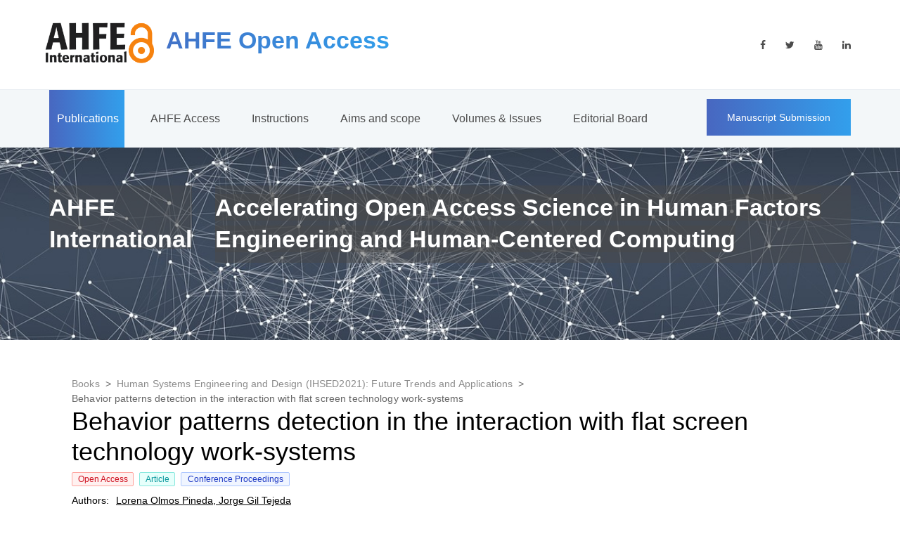

--- FILE ---
content_type: text/html; charset=utf-8
request_url: https://openaccess.cms-conferences.org/publications/book/978-1-7923-8987-0/article/978-1-7923-8987-0_49
body_size: 7446
content:
<!DOCTYPE html><html><head><meta charSet="utf-8"/><meta http-equiv="content-type" content="text/html; charset=utf-8"/><meta http-equiv="X-UA-Compatible" content="IE=edge"/><meta name="description" content="Applied Human Factors and Ergonomics International"/><meta name="viewport" content="width=device-width, initial-scale=1"/><meta name="og:title" content="Behavior patterns detection in the interaction with flat screen technology work-systems"/><meta name="og:description" content="The most common work systems with flat screen technology in learning environments of Public Universities in Mexico are mainly determined by mobile devices and laptops. From comparative analysis with mathematical models, it was observed the existence of behavior patterns from the interaction processes that a group of users with normal vision performs on these technological devices. It has been detected from these studies that the interaction processes with a work system are not continuous, they are integrated by a large number of temporary interaction micro-processes which are grouped into sub-systems and they tend to vary depending on the work system in which the user interacts. In addition, it was observed that these processes are hierarchically preceded by two stages: The first stage refers to the location, where factors of spatiality and the focal attentional subsystem are involved. The second stage is integrated of temporary micro-processes of gross motor interaction. It is from the precise spatial location that the processes of fine motor interaction start and the interaction with the work system is executed. Therefore, it is concluded that they are work systems that require visuospatial skills of precision from the user. At the same time, it was detected that the continuous repetition of these patterns tends to generate in the user an habituation to these work systems, which could generate repercussions in various dimensions on the user, highlighting those mentioned as follow: accessibility, psychological and cognitive factors, health and inclusion of user groups. These studies are intended to promote reflections on the design of work systems considering user groups and the behavior models that these systems generate, as well as the inclusion of users whose dominant system is not the vision."/><meta name="og:image" content="https://ahfe-proceedings-covers.s3.amazonaws.com/978-1-7923-8987-0.jpg"/><meta name="og:url" content="https://openaccess.cms-conferences.org/publications/book/978-1-7923-8987-0/article/978-1-7923-8987-0_49"/><meta name="og:type" content="article"/><meta name="og:locale" content="en_US"/><meta name="og:site_name" content="AHFE OpenAccess"/><title>Behavior patterns detection in the interaction with flat screen technology work-systems</title><meta name="citation_keywords" content="Work Systems; Temporal Micro-Processes Of Interaction; Visuospatial Competences; Cycles Of Human Interaction; Design."/><meta name="citation_isbn" content="978-1-7923-8987-0"/><meta name="citation_title" content="Behavior patterns detection in the interaction with flat screen technology work-systems"/><meta name="citation_publisher" content="AHFE Open Acces"/><meta name="citation_doi" content="10.54941/ahfe1001144"/><meta name="citation_language" content="eng"/><meta name="citation_author" content="Lorena Olmos Pineda"/><meta name="citation_author" content="Jorge Gil Tejeda"/><meta name="citation_pdf_url" content="https://ahfe-proceedings-covers.s3.amazonaws.com/978-1-7923-8987-0_49.pdf"/><meta name="citation_date" content="2021"/><meta name="citation_publication_date" content="2021"/><meta name="citation_abstract_html_url" content="https://openaccess.cms-conferences.org/publications/book/978-1-7923-8987-0/article/978-1-7923-8987-0_49"/><meta name="citation_journal_title" content="Human Systems Engineering and Design (IHSED2021): Future Trends and Applications"/><meta name="citation_volume" content="21"/><meta name="citation_issue" content="21"/><meta name="citation_conference_title" content="AHFE (2021) International Conference"/><meta name="citation_issn" content="27710718"/><meta name="next-head-count" content="30"/><link rel="shortcut icon" href="/favicon.ico" type="image/x-icon"/><link rel="icon" href="/favicon.ico" type="image/x-icon"/><script async="" src="https://www.googletagmanager.com/gtag/js?id=G-2R8VGKLFYQ"></script><link rel="preload" href="/_next/static/css/9d2196fa3f5b225a.css" as="style"/><link rel="stylesheet" href="/_next/static/css/9d2196fa3f5b225a.css" data-n-g=""/><noscript data-n-css=""></noscript><script defer="" nomodule="" src="/_next/static/chunks/polyfills-c67a75d1b6f99dc8.js"></script><script src="/_next/static/chunks/webpack-6ef43a8d4a395f49.js" defer=""></script><script src="/_next/static/chunks/framework-3b5a00d5d7e8d93b.js" defer=""></script><script src="/_next/static/chunks/main-1a5dde06eb3d53b9.js" defer=""></script><script src="/_next/static/chunks/pages/_app-5da00268370c0a86.js" defer=""></script><script src="/_next/static/chunks/120-848a8650a4e29f2c.js" defer=""></script><script src="/_next/static/chunks/696-4105fb656a47f700.js" defer=""></script><script src="/_next/static/chunks/655-577850f12c1d89de.js" defer=""></script><script src="/_next/static/chunks/196-88abf0cffa9ea3d9.js" defer=""></script><script src="/_next/static/chunks/368-28941846bf859009.js" defer=""></script><script src="/_next/static/chunks/333-462f6d195258c5e7.js" defer=""></script><script src="/_next/static/chunks/pages/publications/book/%5Bisbn%5D/article/%5Bid%5D-6a0ca17272c20db5.js" defer=""></script><script src="/_next/static/Ta-YqSAgvkZcNbnepuC_N/_buildManifest.js" defer=""></script><script src="/_next/static/Ta-YqSAgvkZcNbnepuC_N/_ssgManifest.js" defer=""></script></head><body><div id="__next"><main><div class="react-parallax " style="position:relative;overflow:hidden;margin-bottom:20px"><img class="react-parallax-bgimage" src="/images/index2.jpg" alt="" style="position:absolute;left:50%;-webkit-transform:translate3d(-50%, 0, 0);transform:translate3d(-50%, 0, 0);-webkit-transform-style:preserve-3d;-webkit-backface-visibility:hidden;-moz-backface-visibility:hidden;-ms-backface-visibility:hidden" loading="eager"/><div class="react-parallax-content" style="position:relative"><div class="home"><div class="menu trans_500"><div class="menu_content d-flex flex-column align-items-center justify-content-center text-center"><div class="menu_close_container"><div class="menu_close"></div></div><div class="logo menu_logo"><a href="#"><div class="logo_container d-flex flex-row align-items-start justify-content-start"><div class="logo_image"><div><img src="/images/logo.png" alt=""/></div></div><div class="logo_content"><div class="logo_text logo_text_not_ie">AHFE Open Access Journal <!-- -->/</div><div class="logo_sub">New York, USA</div></div></div></a></div><ul><li class="menu_item"><a href="/">Publications</a></li><li class="menu_item"><a href="/access">AHFE Access</a></li><li class="menu_item"><a href="/instruction">Instructions</a></li><li class="menu_item"><a href="/scope">Aims and scope</a></li><li class="menu_item"><a href="/series">Volumes &amp; Issues</a></li><li class="menu_item"><a href="/board">Editorial Board</a></li><li class="menu_item"><a href="http://ahfe.org">AHFE Conference Series</a></li></ul></div><div class="menu_social"><div class="menu_social_title">Follow us on Social Media</div><ul><li><a href="https://www.facebook.com/ahfe.int"><i class="fa fa-facebook" aria-hidden="true"></i></a><br/></li><li><a href="https://twitter.com/AHFE_Conference"><i class="fa fa-twitter" aria-hidden="true"></i></a><br/></li><li><a href="https://www.youtube.com/channel/UCxiaVoAwxraR0S6m-AcP8Ag"><i class="fa fa-youtube" aria-hidden="true"></i></a><br/></li><li><a href="https://www.linkedin.com/in/ahfe-conference-b5b40569"><i class="fa fa-linkedin" aria-hidden="true"></i></a><br/></li></ul></div></div><header class="header" id="header"><div><div class="header_top"><div class="container"><div class="row"><div class="col"><div class="header_top_content d-flex flex-row align-items-center justify-content-start"><div><a href="/index.html"> </a><div class="logo_container d-flex flex-row align-items-start justify-content-start"><a href="/index.html"></a><div class="logo_image"><a href="/index.html"> </a><div><a href="/index.html"></a><a href="/index.html"><strong></strong></a></div></div><div class="logo_content"><div class="logo_text logo_text_not_ie" id="logo_text" style="margin-top:16px"><strong> </strong><img src="/images/journal/AHFE-OA.png" alt="" style="left:-73px;width:79px;top:0px;height:30px;margin-left:-39px"/><strong>  AHFE Open Access<br/></strong></div><div class="logo_sub"><br/></div></div></div></div><div class="header_social ml-auto"><ul><li><a href="https://www.facebook.com/ahfe.int"><i class="fa fa-facebook" aria-hidden="true"></i></a><br/></li><li><a href="https://twitter.com/AHFE_Conference"><i class="fa fa-twitter" aria-hidden="true"></i></a><br/></li><li><a href="https://www.youtube.com/channel/UCxiaVoAwxraR0S6m-AcP8Ag"><i class="fa fa-youtube" aria-hidden="true"></i></a><br/></li><li><a href="https://www.linkedin.com/in/ahfe-conference-b5b40569"><i class="fa fa-linkedin" aria-hidden="true"></i></a><br/></li></ul></div><div class="hamburger ml-auto"><i class="fa fa-bars" aria-hidden="true"></i></div></div></div></div></div></div><div class="header_nav" id="header_nav_pin"><div class="header_nav_inner"><div class="header_nav_container"><div class="container"><div class="row"><div class="col"><div class="header_nav_content d-flex flex-row align-items-center justify-content-start"><nav class="main_nav"><ul><li class="active"><a href="/">Publications</a></li><li class=""><a href="/access">AHFE Access</a></li><li class=""><a href="/instruction">Instructions</a></li><li class=""><a href="/scope">Aims and scope</a></li><li class=""><a href="/series">Volumes &amp; Issues</a></li><li class=""><a href="/board">Editorial Board</a></li></ul></nav><div class="header_extra ml-auto"><div class="button header_button"><a href="https://www.journal-cms.org/login" target="_blank" rel="noreferrer">Manuscript Submission</a></div></div></div></div></div></div></div><div class="search_container"><div class="container"><div class="row"><div class="col"><div class="search_content d-flex flex-row align-items-center justify-content-end"><form action="#" id="search_container_form" class="search_container_form"><input class="search_container_input" placeholder="Search" type="text"/><button class="search_container_button"><i class="fa fa-search" aria-hidden="true"></i></button></form></div></div></div></div></div></div></div></div></header><div class="home_content_container"><div class="container"><div class="row"><div class="col"><div class="home_content d-flex flex-row align-items-end justify-content-start"><div style="display:flex;flex-direction:column"><div class="current_page" style="background-color:rgba(75, 75, 75, 0.49);display:flex;align-self:center;margin-bottom:20px"><span style="color:#fcfcfc"><b><strong style="font-size:18px">AHFE International <br/></strong></b></span></div><div class="current_page" style="background-color:rgba(75, 75, 75, 0.49);margin-left:33px"><span style="caret-color:rgb(255, 255, 255);color:rgb(255, 255, 255);font-family:Arial;font-size:18px;font-style:normal;font-weight:bold;letter-spacing:normal;orphans:auto;text-align:start;text-indent:0px;text-transform:none;white-space:normal;widows:auto;word-spacing:0px;background-color:rgb(75, 75, 75, 0.49);text-decoration:none;display:inline;float:none">Accelerating Open Access Science in Human Factors Engineering and Human-Centered Computing<br/></span></div></div></div></div></div></div></div></div></div></div><div class="container MuiBox-root css-0"><div class="MuiBox-root css-0" style="display:flex;flex:1;padding:2rem;background-color:#fff"><div class="MuiBox-root css-0" style="display:flex;flex-direction:column"><style data-emotion="css o3d33y">.css-o3d33y{margin:0;font-family:"Roboto","Helvetica","Arial",sans-serif;font-weight:400;font-size:1rem;line-height:1.5;letter-spacing:0.00938em;color:rgba(0, 0, 0, 0.6);}</style><nav class="MuiTypography-root MuiTypography-body1 MuiBreadcrumbs-root css-o3d33y" aria-label="breadcrumb" style="font-size:14px"><style data-emotion="css nhb8h9">.css-nhb8h9{display:-webkit-box;display:-webkit-flex;display:-ms-flexbox;display:flex;-webkit-box-flex-wrap:wrap;-webkit-flex-wrap:wrap;-ms-flex-wrap:wrap;flex-wrap:wrap;-webkit-align-items:center;-webkit-box-align:center;-ms-flex-align:center;align-items:center;padding:0;margin:0;list-style:none;}</style><ol class="MuiBreadcrumbs-ol css-nhb8h9"><li class="MuiBreadcrumbs-li"><style data-emotion="css a2n3bi">.css-a2n3bi{-webkit-text-decoration:underline;text-decoration:underline;text-decoration-color:rgba(0, 0, 0, 0.4);color:rgba(0,0,0,.45);}.css-a2n3bi:hover{text-decoration-color:inherit;}</style><style data-emotion="css 173room">.css-173room{margin:0;color:rgba(0,0,0,.45);-webkit-text-decoration:underline;text-decoration:underline;text-decoration-color:rgba(0, 0, 0, 0.4);color:rgba(0,0,0,.45);}.css-173room:hover{text-decoration-color:inherit;}</style><a class="MuiTypography-root MuiTypography-inherit MuiLink-root MuiLink-underlineAlways css-173room" href="/">Books</a></li><style data-emotion="css 3mf706">.css-3mf706{display:-webkit-box;display:-webkit-flex;display:-ms-flexbox;display:flex;-webkit-user-select:none;-moz-user-select:none;-ms-user-select:none;user-select:none;margin-left:8px;margin-right:8px;}</style><li aria-hidden="true" class="MuiBreadcrumbs-separator css-3mf706">&gt;</li><li class="MuiBreadcrumbs-li"><a class="MuiTypography-root MuiTypography-inherit MuiLink-root MuiLink-underlineAlways css-173room" href="/publications/book/978-1-7923-8987-0">Human Systems Engineering and Design (IHSED2021): Future Trends and Applications</a></li><li aria-hidden="true" class="MuiBreadcrumbs-separator css-3mf706">&gt;</li><li class="MuiBreadcrumbs-li"><span>Behavior patterns detection in the interaction with flat screen technology work-systems</span></li></ol></nav><h2>Behavior patterns detection in the interaction with flat screen technology work-systems</h2><div class="MuiBox-root css-0" style="display:flex;flex-direction:row;margin-bottom:10px"><div class="MuiBox-root css-0" style="color:#cf1322;background:#fff1f0;text-align:center;margin-right:8px;width:88px;font-size:12px;border-radius:2px;border:1px solid #ffa39e">Open Access</div><div class="MuiBox-root css-0" style="color:#08979c;background:#e6fffb;text-align:center;margin-right:8px;width:51px;font-size:12px;border-radius:2px;border:1px solid #87e8de">Article</div><div class="MuiBox-root css-0" style="color:#1d39c4;background:#f0f5ff;text-align:center;margin-right:8px;width:155px;font-size:12px;border-radius:2px;border:1px solid #adc6ff">Conference Proceedings</div></div><div class="MuiBox-root css-0" style="display:flex;flex-direction:column;margin-bottom:10px"><span style="font-weight:500;margin-right:10px">Authors: </span><span style="text-decoration:underline">Lorena Olmos Pineda<!-- -->, </span><span style="text-decoration:underline">Jorge Gil Tejeda</span></div><h4 style="font-size:14px">Abstract: The most common work systems with flat screen technology in learning environments of Public Universities in Mexico are mainly determined by mobile devices and laptops. From comparative analysis with mathematical models, it was observed the existence of behavior patterns from the interaction processes that a group of users with normal vision performs on these technological devices. It has been detected from these studies that the interaction processes with a work system are not continuous, they are integrated by a large number of temporary interaction micro-processes which are grouped into sub-systems and they tend to vary depending on the work system in which the user interacts. In addition, it was observed that these processes are hierarchically preceded by two stages: The first stage refers to the location, where factors of spatiality and the focal attentional subsystem are involved. The second stage is integrated of temporary micro-processes of gross motor interaction. It is from the precise spatial location that the processes of fine motor interaction start and the interaction with the work system is executed. Therefore, it is concluded that they are work systems that require visuospatial skills of precision from the user. At the same time, it was detected that the continuous repetition of these patterns tends to generate in the user an habituation to these work systems, which could generate repercussions in various dimensions on the user, highlighting those mentioned as follow: accessibility, psychological and cognitive factors, health and inclusion of user groups. These studies are intended to promote reflections on the design of work systems considering user groups and the behavior models that these systems generate, as well as the inclusion of users whose dominant system is not the vision.</h4><h4 style="font-size:14px">Keywords: Work Systems, Temporal Micro-Processes Of Interaction, Visuospatial Competences, Cycles Of Human Interaction, Design.</h4><h4 style="font-size:14px">DOI:<!-- --> <a href="http://doi.org/10.54941/ahfe1001144" target="_blank" rel="noreferrer">10.54941/ahfe1001144</a></h4><h4 style="font-size:14px;margin-top:1rem">Cite this paper:<div class="MuiBox-root css-0"><style data-emotion="css i44wyl">.css-i44wyl{display:-webkit-inline-box;display:-webkit-inline-flex;display:-ms-inline-flexbox;display:inline-flex;-webkit-flex-direction:column;-ms-flex-direction:column;flex-direction:column;position:relative;min-width:0;padding:0;margin:0;border:0;vertical-align:top;}</style><div class="MuiFormControl-root MuiTextField-root css-i44wyl" style="margin-bottom:1rem;width:100%"><style data-emotion="css-global 1prfaxn">@-webkit-keyframes mui-auto-fill{from{display:block;}}@keyframes mui-auto-fill{from{display:block;}}@-webkit-keyframes mui-auto-fill-cancel{from{display:block;}}@keyframes mui-auto-fill-cancel{from{display:block;}}</style><style data-emotion="css 1bn53lx">.css-1bn53lx{font-family:"Roboto","Helvetica","Arial",sans-serif;font-weight:400;font-size:1rem;line-height:1.4375em;letter-spacing:0.00938em;color:rgba(0, 0, 0, 0.87);box-sizing:border-box;position:relative;cursor:text;display:-webkit-inline-box;display:-webkit-inline-flex;display:-ms-inline-flexbox;display:inline-flex;-webkit-align-items:center;-webkit-box-align:center;-ms-flex-align:center;align-items:center;position:relative;border-radius:4px;padding-right:14px;}.css-1bn53lx.Mui-disabled{color:rgba(0, 0, 0, 0.38);cursor:default;}.css-1bn53lx:hover .MuiOutlinedInput-notchedOutline{border-color:rgba(0, 0, 0, 0.87);}@media (hover: none){.css-1bn53lx:hover .MuiOutlinedInput-notchedOutline{border-color:rgba(0, 0, 0, 0.23);}}.css-1bn53lx.Mui-focused .MuiOutlinedInput-notchedOutline{border-color:#1976d2;border-width:2px;}.css-1bn53lx.Mui-error .MuiOutlinedInput-notchedOutline{border-color:#d32f2f;}.css-1bn53lx.Mui-disabled .MuiOutlinedInput-notchedOutline{border-color:rgba(0, 0, 0, 0.26);}</style><div class="MuiInputBase-root MuiOutlinedInput-root MuiInputBase-colorPrimary Mui-disabled MuiInputBase-formControl MuiInputBase-sizeSmall MuiInputBase-adornedEnd css-1bn53lx"><style data-emotion="css b52kj1">.css-b52kj1{font:inherit;letter-spacing:inherit;color:currentColor;padding:4px 0 5px;border:0;box-sizing:content-box;background:none;height:1.4375em;margin:0;-webkit-tap-highlight-color:transparent;display:block;min-width:0;width:100%;-webkit-animation-name:mui-auto-fill-cancel;animation-name:mui-auto-fill-cancel;-webkit-animation-duration:10ms;animation-duration:10ms;padding-top:1px;padding:8.5px 14px;padding-right:0;}.css-b52kj1::-webkit-input-placeholder{color:currentColor;opacity:0.42;-webkit-transition:opacity 200ms cubic-bezier(0.4, 0, 0.2, 1) 0ms;transition:opacity 200ms cubic-bezier(0.4, 0, 0.2, 1) 0ms;}.css-b52kj1::-moz-placeholder{color:currentColor;opacity:0.42;-webkit-transition:opacity 200ms cubic-bezier(0.4, 0, 0.2, 1) 0ms;transition:opacity 200ms cubic-bezier(0.4, 0, 0.2, 1) 0ms;}.css-b52kj1:-ms-input-placeholder{color:currentColor;opacity:0.42;-webkit-transition:opacity 200ms cubic-bezier(0.4, 0, 0.2, 1) 0ms;transition:opacity 200ms cubic-bezier(0.4, 0, 0.2, 1) 0ms;}.css-b52kj1::-ms-input-placeholder{color:currentColor;opacity:0.42;-webkit-transition:opacity 200ms cubic-bezier(0.4, 0, 0.2, 1) 0ms;transition:opacity 200ms cubic-bezier(0.4, 0, 0.2, 1) 0ms;}.css-b52kj1:focus{outline:0;}.css-b52kj1:invalid{box-shadow:none;}.css-b52kj1::-webkit-search-decoration{-webkit-appearance:none;}label[data-shrink=false]+.MuiInputBase-formControl .css-b52kj1::-webkit-input-placeholder{opacity:0!important;}label[data-shrink=false]+.MuiInputBase-formControl .css-b52kj1::-moz-placeholder{opacity:0!important;}label[data-shrink=false]+.MuiInputBase-formControl .css-b52kj1:-ms-input-placeholder{opacity:0!important;}label[data-shrink=false]+.MuiInputBase-formControl .css-b52kj1::-ms-input-placeholder{opacity:0!important;}label[data-shrink=false]+.MuiInputBase-formControl .css-b52kj1:focus::-webkit-input-placeholder{opacity:0.42;}label[data-shrink=false]+.MuiInputBase-formControl .css-b52kj1:focus::-moz-placeholder{opacity:0.42;}label[data-shrink=false]+.MuiInputBase-formControl .css-b52kj1:focus:-ms-input-placeholder{opacity:0.42;}label[data-shrink=false]+.MuiInputBase-formControl .css-b52kj1:focus::-ms-input-placeholder{opacity:0.42;}.css-b52kj1.Mui-disabled{opacity:1;-webkit-text-fill-color:rgba(0, 0, 0, 0.38);}.css-b52kj1:-webkit-autofill{-webkit-animation-duration:5000s;animation-duration:5000s;-webkit-animation-name:mui-auto-fill;animation-name:mui-auto-fill;}.css-b52kj1:-webkit-autofill{border-radius:inherit;}</style><input aria-invalid="false" disabled="" id=":Rahal6:" type="text" class="MuiInputBase-input MuiOutlinedInput-input Mui-disabled MuiInputBase-inputSizeSmall MuiInputBase-inputAdornedEnd css-b52kj1" value="Pineda, L., Tejeda, J.  (2021). Behavior patterns detection in the interaction with flat screen technology work-systems. In: Waldemar Karwowski, Tareq Ahram, Mario Milicevic, Darko Etinger and Krunoslav Zubrinic (eds) Human Systems Engineering and Design (IHSED2021): Future Trends and Applications. AHFE (2021) International Conference. AHFE Open Access, vol 21. AHFE International, USA.
http://doi.org/10.54941/ahfe1001144"/><style data-emotion="css 1nvf7g0">.css-1nvf7g0{display:-webkit-box;display:-webkit-flex;display:-ms-flexbox;display:flex;height:0.01em;max-height:2em;-webkit-align-items:center;-webkit-box-align:center;-ms-flex-align:center;align-items:center;white-space:nowrap;color:rgba(0, 0, 0, 0.54);margin-left:8px;}</style><div class="MuiInputAdornment-root MuiInputAdornment-positionEnd MuiInputAdornment-outlined MuiInputAdornment-sizeSmall css-1nvf7g0"><style data-emotion="css 1wf493t">.css-1wf493t{text-align:center;-webkit-flex:0 0 auto;-ms-flex:0 0 auto;flex:0 0 auto;font-size:1.5rem;padding:8px;border-radius:50%;overflow:visible;color:rgba(0, 0, 0, 0.54);-webkit-transition:background-color 150ms cubic-bezier(0.4, 0, 0.2, 1) 0ms;transition:background-color 150ms cubic-bezier(0.4, 0, 0.2, 1) 0ms;}.css-1wf493t:hover{background-color:rgba(0, 0, 0, 0.04);}@media (hover: none){.css-1wf493t:hover{background-color:transparent;}}.css-1wf493t.Mui-disabled{background-color:transparent;color:rgba(0, 0, 0, 0.26);}</style><style data-emotion="css 1yxmbwk">.css-1yxmbwk{display:-webkit-inline-box;display:-webkit-inline-flex;display:-ms-inline-flexbox;display:inline-flex;-webkit-align-items:center;-webkit-box-align:center;-ms-flex-align:center;align-items:center;-webkit-box-pack:center;-ms-flex-pack:center;-webkit-justify-content:center;justify-content:center;position:relative;box-sizing:border-box;-webkit-tap-highlight-color:transparent;background-color:transparent;outline:0;border:0;margin:0;border-radius:0;padding:0;cursor:pointer;-webkit-user-select:none;-moz-user-select:none;-ms-user-select:none;user-select:none;vertical-align:middle;-moz-appearance:none;-webkit-appearance:none;-webkit-text-decoration:none;text-decoration:none;color:inherit;text-align:center;-webkit-flex:0 0 auto;-ms-flex:0 0 auto;flex:0 0 auto;font-size:1.5rem;padding:8px;border-radius:50%;overflow:visible;color:rgba(0, 0, 0, 0.54);-webkit-transition:background-color 150ms cubic-bezier(0.4, 0, 0.2, 1) 0ms;transition:background-color 150ms cubic-bezier(0.4, 0, 0.2, 1) 0ms;}.css-1yxmbwk::-moz-focus-inner{border-style:none;}.css-1yxmbwk.Mui-disabled{pointer-events:none;cursor:default;}@media print{.css-1yxmbwk{-webkit-print-color-adjust:exact;color-adjust:exact;}}.css-1yxmbwk:hover{background-color:rgba(0, 0, 0, 0.04);}@media (hover: none){.css-1yxmbwk:hover{background-color:transparent;}}.css-1yxmbwk.Mui-disabled{background-color:transparent;color:rgba(0, 0, 0, 0.26);}</style><button class="MuiButtonBase-root MuiIconButton-root MuiIconButton-sizeMedium css-1yxmbwk" tabindex="0" type="button"><style data-emotion="css vubbuv">.css-vubbuv{-webkit-user-select:none;-moz-user-select:none;-ms-user-select:none;user-select:none;width:1em;height:1em;display:inline-block;fill:currentColor;-webkit-flex-shrink:0;-ms-flex-negative:0;flex-shrink:0;-webkit-transition:fill 200ms cubic-bezier(0.4, 0, 0.2, 1) 0ms;transition:fill 200ms cubic-bezier(0.4, 0, 0.2, 1) 0ms;font-size:1.5rem;}</style><svg class="MuiSvgIcon-root MuiSvgIcon-fontSizeMedium css-vubbuv" focusable="false" aria-hidden="true" viewBox="0 0 24 24" data-testid="FileCopyOutlinedIcon"><path d="M16 1H4c-1.1 0-2 .9-2 2v14h2V3h12V1zm-1 4H8c-1.1 0-1.99.9-1.99 2L6 21c0 1.1.89 2 1.99 2H19c1.1 0 2-.9 2-2V11l-6-6zM8 21V7h6v5h5v9H8z"></path></svg></button></div><style data-emotion="css 19w1uun">.css-19w1uun{border-color:rgba(0, 0, 0, 0.23);}</style><style data-emotion="css igs3ac">.css-igs3ac{text-align:left;position:absolute;bottom:0;right:0;top:-5px;left:0;margin:0;padding:0 8px;pointer-events:none;border-radius:inherit;border-style:solid;border-width:1px;overflow:hidden;min-width:0%;border-color:rgba(0, 0, 0, 0.23);}</style><fieldset aria-hidden="true" class="MuiOutlinedInput-notchedOutline css-igs3ac"><style data-emotion="css ihdtdm">.css-ihdtdm{float:unset;width:auto;overflow:hidden;padding:0;line-height:11px;-webkit-transition:width 150ms cubic-bezier(0.0, 0, 0.2, 1) 0ms;transition:width 150ms cubic-bezier(0.0, 0, 0.2, 1) 0ms;}</style><legend class="css-ihdtdm"><span class="notranslate">​</span></legend></fieldset></div></div></div></h4><div class="MuiBox-root css-0" style="display:flex;flex-direction:column"><div class="MuiBox-root css-0" style="display:flex;flex-direction:column;width:150px;height:100px;padding:1rem;border:2px solid #ccc;border-radius:6px;align-items:center;justify-content:center;margin:1rem 1rem 1rem 0"><span style="color:rgba(0,0,0,.45)">Downloads</span><div class="MuiBox-root css-0" style="display:flex;flex-direction:row;align-items:center;justify-content:center;font-size:24px;gap:8px"><svg class="MuiSvgIcon-root MuiSvgIcon-fontSizeMedium css-vubbuv" focusable="false" aria-hidden="true" viewBox="0 0 24 24" data-testid="DownloadOutlinedIcon"><path d="M19 9h-4V3H9v6H5l7 7 7-7zm-8 2V5h2v6h1.17L12 13.17 9.83 11H11zm-6 7h14v2H5z"></path></svg>378</div></div><div class="MuiBox-root css-0" style="display:flex;flex-direction:column;width:150px;height:100px;padding:1rem;border:2px solid #ccc;border-radius:6px;align-items:center;justify-content:center;margin:1rem 1rem 1rem 0"><span style="color:rgba(0,0,0,.45)">Visits</span><div class="MuiBox-root css-0" style="display:flex;flex-direction:row;align-items:center;justify-content:center;font-size:24px;gap:8px"><svg class="MuiSvgIcon-root MuiSvgIcon-fontSizeMedium css-vubbuv" focusable="false" aria-hidden="true" viewBox="0 0 24 24" data-testid="RemoveRedEyeOutlinedIcon"><path d="M12 6.5c3.79 0 7.17 2.13 8.82 5.5-1.65 3.37-5.02 5.5-8.82 5.5S4.83 15.37 3.18 12C4.83 8.63 8.21 6.5 12 6.5m0-2C7 4.5 2.73 7.61 1 12c1.73 4.39 6 7.5 11 7.5s9.27-3.11 11-7.5c-1.73-4.39-6-7.5-11-7.5zm0 5c1.38 0 2.5 1.12 2.5 2.5s-1.12 2.5-2.5 2.5-2.5-1.12-2.5-2.5 1.12-2.5 2.5-2.5m0-2c-2.48 0-4.5 2.02-4.5 4.5s2.02 4.5 4.5 4.5 4.5-2.02 4.5-4.5-2.02-4.5-4.5-4.5z"></path></svg>858</div></div></div><style data-emotion="css 11qrfta">.css-11qrfta{font-family:"Roboto","Helvetica","Arial",sans-serif;font-weight:500;font-size:0.875rem;line-height:1.75;letter-spacing:0.02857em;text-transform:uppercase;min-width:64px;padding:6px 8px;border-radius:4px;-webkit-transition:background-color 250ms cubic-bezier(0.4, 0, 0.2, 1) 0ms,box-shadow 250ms cubic-bezier(0.4, 0, 0.2, 1) 0ms,border-color 250ms cubic-bezier(0.4, 0, 0.2, 1) 0ms,color 250ms cubic-bezier(0.4, 0, 0.2, 1) 0ms;transition:background-color 250ms cubic-bezier(0.4, 0, 0.2, 1) 0ms,box-shadow 250ms cubic-bezier(0.4, 0, 0.2, 1) 0ms,border-color 250ms cubic-bezier(0.4, 0, 0.2, 1) 0ms,color 250ms cubic-bezier(0.4, 0, 0.2, 1) 0ms;color:#1976d2;}.css-11qrfta:hover{-webkit-text-decoration:none;text-decoration:none;background-color:rgba(25, 118, 210, 0.04);}@media (hover: none){.css-11qrfta:hover{background-color:transparent;}}.css-11qrfta.Mui-disabled{color:rgba(0, 0, 0, 0.26);}</style><style data-emotion="css 1ujsas3">.css-1ujsas3{display:-webkit-inline-box;display:-webkit-inline-flex;display:-ms-inline-flexbox;display:inline-flex;-webkit-align-items:center;-webkit-box-align:center;-ms-flex-align:center;align-items:center;-webkit-box-pack:center;-ms-flex-pack:center;-webkit-justify-content:center;justify-content:center;position:relative;box-sizing:border-box;-webkit-tap-highlight-color:transparent;background-color:transparent;outline:0;border:0;margin:0;border-radius:0;padding:0;cursor:pointer;-webkit-user-select:none;-moz-user-select:none;-ms-user-select:none;user-select:none;vertical-align:middle;-moz-appearance:none;-webkit-appearance:none;-webkit-text-decoration:none;text-decoration:none;color:inherit;font-family:"Roboto","Helvetica","Arial",sans-serif;font-weight:500;font-size:0.875rem;line-height:1.75;letter-spacing:0.02857em;text-transform:uppercase;min-width:64px;padding:6px 8px;border-radius:4px;-webkit-transition:background-color 250ms cubic-bezier(0.4, 0, 0.2, 1) 0ms,box-shadow 250ms cubic-bezier(0.4, 0, 0.2, 1) 0ms,border-color 250ms cubic-bezier(0.4, 0, 0.2, 1) 0ms,color 250ms cubic-bezier(0.4, 0, 0.2, 1) 0ms;transition:background-color 250ms cubic-bezier(0.4, 0, 0.2, 1) 0ms,box-shadow 250ms cubic-bezier(0.4, 0, 0.2, 1) 0ms,border-color 250ms cubic-bezier(0.4, 0, 0.2, 1) 0ms,color 250ms cubic-bezier(0.4, 0, 0.2, 1) 0ms;color:#1976d2;}.css-1ujsas3::-moz-focus-inner{border-style:none;}.css-1ujsas3.Mui-disabled{pointer-events:none;cursor:default;}@media print{.css-1ujsas3{-webkit-print-color-adjust:exact;color-adjust:exact;}}.css-1ujsas3:hover{-webkit-text-decoration:none;text-decoration:none;background-color:rgba(25, 118, 210, 0.04);}@media (hover: none){.css-1ujsas3:hover{background-color:transparent;}}.css-1ujsas3.Mui-disabled{color:rgba(0, 0, 0, 0.26);}</style><a class="MuiButtonBase-root MuiButton-root MuiButton-text MuiButton-textPrimary MuiButton-sizeMedium MuiButton-textSizeMedium MuiButton-root MuiButton-text MuiButton-textPrimary MuiButton-sizeMedium MuiButton-textSizeMedium css-1ujsas3" tabindex="0" style="border:1px solid #1890ff;padding:1rem;margin:0 1rem 1rem 0;width:135px;display:flex;align-items:center;color:#007bff" href="https://openaccess-api.cms-conferences.org/articles/download/978-1-7923-8987-0_49">Download<svg class="MuiSvgIcon-root MuiSvgIcon-fontSizeMedium css-vubbuv" focusable="false" aria-hidden="true" viewBox="0 0 24 24" data-testid="DownloadOutlinedIcon"><path d="M19 9h-4V3H9v6H5l7 7 7-7zm-8 2V5h2v6h1.17L12 13.17 9.83 11H11zm-6 7h14v2H5z"></path></svg></a><div style="display:none"><a href="https://openaccess-api.cms-conferences.org/articles/download/978-1-7923-8987-0_49">.</a><a href="https://ahfe-proceedings-covers.s3.amazonaws.com/978-1-7923-8987-0_49.pdf">.</a></div></div></div></div><div class="react-parallax " style="position:relative;overflow:hidden"><img class="react-parallax-bgimage" src="/images/index2.jpg" alt="" style="position:absolute;left:50%;-webkit-transform:translate3d(-50%, 0, 0);transform:translate3d(-50%, 0, 0);-webkit-transform-style:preserve-3d;-webkit-backface-visibility:hidden;-moz-backface-visibility:hidden;-ms-backface-visibility:hidden" loading="eager"/><div class="react-parallax-content" style="position:relative"><div style="height:400px"></div></div></div><footer class="footer"><div class="footer_content"><div class="container"><div class="row"><div class="col-lg-4 footer_col"><div class="footer_about"><div><div class="logo_container d-flex flex-row align-items-start justify-content-start"><div class="logo_content"><div id="logo_text" class="logo_text logo_text_not_ie" style="margin-left:-11px">AHFE Open Access</div><div class="logo_sub" style="margin-left:-12px">Accelerating Open Access Science in Human Factors Engineering and Human-Centered Computing</div></div></div></div><div class="footer_about_text"><br/><p style="background-color:#0c081d">New York, United States of America</p></div></div></div><div class="col-lg-3 footer_col"><div class="footer_links"><ul><li><i><strong><a href="/">AHFE Open Access is an Emerging Science &amp; Engineering pioneer in scholarly open access publishing supporting academic communities worldwide</a></strong></i><br/><i><strong></strong></i></li><li><i><br/></i></li></ul></div></div><div class="col-lg-3 footer_col"><div class="footer_links"><ul><li><a href="/">About AHFE Open Access<br/></a></li></ul></div></div><div class="footer_extra"><div class="container"><div class="row"><div class="col"><div class="footer_extra_content d-flex flex-lg-row flex-column align-items-lg-center align-items-start justify-content-lg-start justify-content-center"><div class="footer_social"><div class="footer_social_title">Follow us on Social Media</div><ul class="footer_social_list"><li><a href="https://www.facebook.com/ahfe.int"><i class="fa fa-facebook" aria-hidden="true"></i></a><br/></li><li><a href="https://twitter.com/AHFE_Conference"><i class="fa fa-twitter" aria-hidden="true"></i></a><br/></li><li><a href="https://www.youtube.com/channel/UCxiaVoAwxraR0S6m-AcP8Ag"><i class="fa fa-youtube" aria-hidden="true"></i></a><br/></li><li><a href="https://www.linkedin.com/in/ahfe-conference-b5b40569"><i class="fa fa-linkedin" aria-hidden="true"></i></a><br/></li></ul></div><div class="footer_extra_right ml-lg-auto text-lg-right"><div class="footer_extra_links"><ul><li><a href="/cdn-cgi/l/email-protection#3352575e5a5d73525b55561d5c4154">Contact us</a></li><li><a href="/">Privacy</a></li></ul></div><div class="copyright">AHFE International © All rights reserved</div></div></div></div></div></div></div></div></div></div></footer></main></div><script data-cfasync="false" src="/cdn-cgi/scripts/5c5dd728/cloudflare-static/email-decode.min.js"></script><script id="__NEXT_DATA__" type="application/json">{"props":{"pageProps":{"book":{"id":"978-1-7923-8987-0","isbn":"978-1-7923-8987-0","title":"Human Systems Engineering and Design (IHSED2021): Future Trends and Applications","date":"2021","imgUrl":"https://ahfe-proceedings-covers.s3.amazonaws.com/978-1-7923-8987-0.jpg","doi":"10.54941/ahfe1001094","articlesCount":118,"topic":"Systems Engineering","editors":["Waldemar Karwowski","Tareq Ahram","Mario Milicevic","Darko Etinger","Krunoslav Zubrinic"],"volume":21},"article":{"doi":"10.54941/ahfe1001144","id":"978-1-7923-8987-0_49","title":"Behavior patterns detection in the interaction with flat screen technology work-systems","abstract_text":"The most common work systems with flat screen technology in learning environments of Public Universities in Mexico are mainly determined by mobile devices and laptops. From comparative analysis with mathematical models, it was observed the existence of behavior patterns from the interaction processes that a group of users with normal vision performs on these technological devices. It has been detected from these studies that the interaction processes with a work system are not continuous, they are integrated by a large number of temporary interaction micro-processes which are grouped into sub-systems and they tend to vary depending on the work system in which the user interacts. In addition, it was observed that these processes are hierarchically preceded by two stages: The first stage refers to the location, where factors of spatiality and the focal attentional subsystem are involved. The second stage is integrated of temporary micro-processes of gross motor interaction. It is from the precise spatial location that the processes of fine motor interaction start and the interaction with the work system is executed. Therefore, it is concluded that they are work systems that require visuospatial skills of precision from the user. At the same time, it was detected that the continuous repetition of these patterns tends to generate in the user an habituation to these work systems, which could generate repercussions in various dimensions on the user, highlighting those mentioned as follow: accessibility, psychological and cognitive factors, health and inclusion of user groups. These studies are intended to promote reflections on the design of work systems considering user groups and the behavior models that these systems generate, as well as the inclusion of users whose dominant system is not the vision.","keywords":["Work Systems","Temporal Micro-Processes Of Interaction","Visuospatial Competences","Cycles Of Human Interaction","Design."],"authors":["Lorena Olmos Pineda","Jorge Gil Tejeda"],"downloadsCount":378,"visitsCount":858,"downloadEnabled":true,"date":"2021","imgUrl":"https://ahfe-proceedings-covers.s3.amazonaws.com/978-1-7923-8987-0.jpg","bookTitle":"Human Systems Engineering and Design (IHSED2021): Future Trends and Applications","volume":21}},"__N_SSP":true},"page":"/publications/book/[isbn]/article/[id]","query":{"isbn":"978-1-7923-8987-0","id":"978-1-7923-8987-0_49"},"buildId":"Ta-YqSAgvkZcNbnepuC_N","isFallback":false,"gssp":true,"scriptLoader":[]}</script></body></html>

--- FILE ---
content_type: application/javascript; charset=UTF-8
request_url: https://openaccess.cms-conferences.org/_next/static/chunks/pages/publications/book/%5Bisbn%5D/article/%5Bid%5D-6a0ca17272c20db5.js
body_size: 1864
content:
(self.webpackChunk_N_E=self.webpackChunk_N_E||[]).push([[143],{1228:function(e,t,n){(window.__NEXT_P=window.__NEXT_P||[]).push(["/publications/book/[isbn]/article/[id]",function(){return n(7177)}])},568:function(e,t,n){"use strict";n.d(t,{YO:function(){return s},gt:function(){return a},qO:function(){return c},s_:function(){return r}});var i=n(5893),o=n(120);let c=()=>(0,i.jsx)(o.Z,{style:{color:"#cf1322",background:"#fff1f0",textAlign:"center",marginRight:8,width:88,fontSize:12,borderRadius:2,border:"1px solid #ffa39e"},children:"Open Access"}),a=()=>(0,i.jsx)(o.Z,{style:{color:"#1d39c4",background:"#f0f5ff",textAlign:"center",marginRight:8,width:155,fontSize:12,borderRadius:2,border:"1px solid #adc6ff"},children:"Conference Proceedings"}),r=()=>(0,i.jsx)(o.Z,{style:{color:"#08979c",background:"#e6fffb",textAlign:"center",marginRight:8,width:51,fontSize:12,borderRadius:2,border:"1px solid #87e8de"},children:"Article"}),s=()=>(0,i.jsx)(o.Z,{style:{color:"#1d39c4",background:"#f0f5ff",textAlign:"center",marginRight:8,width:44,fontSize:12,borderRadius:2,border:"1px solid #adc6ff"},children:"Book"})},7177:function(e,t,n){"use strict";n.r(t),n.d(t,{__N_SSP:function(){return _},default:function(){return w}});var i=n(5893),o=n(8377),c=n(1655),a=n(9041),r=n(562),s=n(4489),l=n(8346),d=n(5084),x=n(9008),m=n.n(x),f=n(7727),h=n(3894),u=n(1356),p=n(7626),j=n(4414),g=n(8774),b=n(7294),y=n(568),_=!0;function w(e){let{book:t,article:n}=e,x=(0,j.a)("(min-width: 515px)"),_=(0,j.a)("(min-width: 650px)"),w="http://doi.org/".concat(n.doi),Z="".concat(g.V,"articles/download/").concat(n.id),k="https://ahfe-proceedings-covers.s3.amazonaws.com/".concat(n.id,".pdf"),[A,S]=(0,b.useState)(!1);return(0,i.jsxs)(o.Z,{className:"container",children:[(0,i.jsxs)(m(),{children:[(0,i.jsx)("meta",{name:"og:title",content:n.title}),(0,i.jsx)("meta",{name:"og:description",content:n.abstract_text}),(0,i.jsx)("meta",{name:"og:image",content:t.imgUrl}),(0,i.jsx)("meta",{name:"og:url",content:"https://openaccess.cms-conferences.org/publications/book/".concat(t.id,"/article/").concat(n.id)}),(0,i.jsx)("meta",{name:"og:type",content:"article"}),(0,i.jsx)("meta",{name:"og:locale",content:"en_US"}),(0,i.jsx)("meta",{name:"og:site_name",content:"AHFE OpenAccess"}),(0,i.jsx)("title",{children:n.title}),(0,i.jsx)("meta",{name:"citation_keywords",content:n.keywords.join("; ")}),(0,i.jsx)("meta",{name:"citation_isbn",content:t.id}),(0,i.jsx)("meta",{name:"citation_title",content:n.title}),(0,i.jsx)("meta",{name:"citation_publisher",content:"AHFE Open Acces"}),(0,i.jsx)("meta",{name:"citation_doi",content:n.doi}),(0,i.jsx)("meta",{name:"citation_language",content:"eng"}),n.authors.map(e=>(0,i.jsx)("meta",{name:"citation_author",content:e},"meta-tag-author-".concat(e))),(0,i.jsx)("meta",{name:"citation_pdf_url",content:k}),(0,i.jsx)("meta",{name:"citation_date",content:t.date}),(0,i.jsx)("meta",{name:"citation_publication_date",content:t.date}),(0,i.jsx)("meta",{name:"citation_abstract_html_url",content:"https://openaccess.cms-conferences.org/publications/book/".concat(t.id,"/article/").concat(n.id)}),(0,i.jsx)("meta",{name:"citation_journal_title",content:t.title}),(0,i.jsx)("meta",{name:"citation_volume",content:"".concat(t.volume)}),(0,i.jsx)("meta",{name:"citation_issue",content:"".concat(t.volume)}),(0,i.jsx)("meta",{name:"citation_conference_title",content:"AHFE (".concat(t.date,") International Conference")}),(0,i.jsx)("meta",{name:"citation_issn",content:"27710718"})]}),(0,i.jsx)(o.Z,{style:{display:"flex",flex:1,padding:"2rem",backgroundColor:"#fff"},children:(0,i.jsxs)(o.Z,{style:{display:"flex",flexDirection:"column"},children:[(0,i.jsxs)(s.Z,{separator:">","aria-label":"breadcrumb",style:{fontSize:"14px"},children:[(0,i.jsx)(l.Z,{href:"/",color:"rgba(0,0,0,.45)",children:"Books"}),(0,i.jsx)(l.Z,{href:"/publications/book/".concat(t.id),color:"rgba(0,0,0,.45)",children:t.title}),(0,i.jsx)("span",{children:n.title})]}),(0,i.jsx)("h2",{children:n.title}),(0,i.jsxs)(o.Z,{style:{display:"flex",flexDirection:"row",marginBottom:10},children:[(0,i.jsx)(y.qO,{}),(0,i.jsx)(y.s_,{}),(0,i.jsx)(y.gt,{})]}),(0,i.jsxs)(o.Z,{style:{display:"flex",flexDirection:x?"row":"column",marginBottom:10},children:[(0,i.jsx)("span",{style:{fontWeight:500,marginRight:10},children:"Authors: "}),n.authors.map((e,t)=>(0,i.jsxs)("span",{style:{textDecoration:"underline"},children:[e,t<n.authors.length-1&&(0,i.jsx)(i.Fragment,{children:",\xa0"})]},"span-author-".concat(e)))]}),(0,i.jsx)("h4",{style:{fontSize:_?18:14},children:"Abstract: ".concat(n.abstract_text)}),(0,i.jsx)("h4",{style:{fontSize:_?18:14},children:"Keywords: ".concat(n.keywords.join(", "))}),(0,i.jsxs)("h4",{style:{fontSize:_?18:14},children:["DOI:"," ",(0,i.jsx)("a",{href:w,target:"_blank",rel:"noreferrer",children:n.doi})]}),(0,i.jsxs)("h4",{style:{fontSize:_?18:14,marginTop:"1rem"},children:["Cite this paper:",(()=>{let e="",s=n.authors.length;n.authors.forEach((t,n)=>{let i=t.split(" "),o=i[0],c=i[i.length-1];e+="".concat(c,", ").concat(o[0],".").concat(n<s-1?",":""," ")});let l="",d=t.editors.length;t.editors.forEach((e,t)=>{l+=e,t===d-2?l+=" and ":t<d-1&&(l+=", ")});let x=()=>{navigator.clipboard.writeText(m),A||(S(!0),setTimeout(()=>S(!1),1e3))},m="".concat(e," (").concat(t.date,"). ").concat(n.title,". In: ").concat(l," (eds) ").concat(t.title,". AHFE (").concat(t.date,") International Conference. AHFE Open Access, vol ").concat(t.volume,". AHFE International, USA.\n").concat(w);return(0,i.jsx)(o.Z,{children:(0,i.jsx)(c.Z,{variant:"outlined",size:"small",disabled:!0,value:m,InputProps:{endAdornment:(0,i.jsx)(a.Z,{position:"end",children:(0,i.jsx)(r.Z,{onClick:x,children:A?(0,i.jsx)(f.Z,{}):(0,i.jsx)(h.Z,{})})})},style:{marginBottom:"1rem",width:"100%"}})})})()]}),(0,i.jsxs)(o.Z,{style:{display:"flex",flexDirection:x?"row":"column"},children:[(0,i.jsxs)(o.Z,{style:{display:"flex",flexDirection:"column",width:"150px",height:"100px",padding:"1rem",border:"2px solid #ccc",borderRadius:"6px",alignItems:"center",justifyContent:"center",margin:"1rem 1rem 1rem 0"},children:[(0,i.jsx)("span",{style:{color:"rgba(0,0,0,.45)"},children:"Downloads"}),(0,i.jsxs)(o.Z,{style:{display:"flex",flexDirection:"row",alignItems:"center",justifyContent:"center",fontSize:"24px",gap:"8px"},children:[(0,i.jsx)(u.Z,{}),n.downloadsCount]})]}),(0,i.jsxs)(o.Z,{style:{display:"flex",flexDirection:"column",width:"150px",height:"100px",padding:"1rem",border:"2px solid #ccc",borderRadius:"6px",alignItems:"center",justifyContent:"center",margin:"1rem 1rem 1rem 0"},children:[(0,i.jsx)("span",{style:{color:"rgba(0,0,0,.45)"},children:"Visits"}),(0,i.jsxs)(o.Z,{style:{display:"flex",flexDirection:"row",alignItems:"center",justifyContent:"center",fontSize:"24px",gap:"8px"},children:[(0,i.jsx)(p.Z,{}),n.visitsCount]})]})]}),n.downloadEnabled&&(0,i.jsxs)(d.Z,{style:{border:"1px solid #1890ff",padding:"1rem",margin:"0 1rem 1rem 0",width:"135px",display:"flex",alignItems:"center",color:"#007bff"},href:Z,children:["Download",(0,i.jsx)(u.Z,{})]}),(0,i.jsxs)("div",{style:{display:"none"},children:[(0,i.jsx)("a",{href:Z,children:"."}),(0,i.jsx)("a",{href:k,children:"."})]})]})})]})}},8774:function(e,t,n){"use strict";n.d(t,{V:function(){return o}});var i=n(196);let o="https://openaccess-api.cms-conferences.org/",c=i.ZP.create({baseURL:o});t.Z=c}},function(e){e.O(0,[120,696,655,196,368,333,774,888,179],function(){return e(e.s=1228)}),_N_E=e.O()}]);

--- FILE ---
content_type: application/javascript; charset=UTF-8
request_url: https://openaccess.cms-conferences.org/_next/static/chunks/333-462f6d195258c5e7.js
body_size: 2704
content:
"use strict";(self.webpackChunk_N_E=self.webpackChunk_N_E||[]).push([[333],{7727:function(e,o,a){var t=a(8175),r=a(5893);o.Z=(0,t.Z)((0,r.jsx)("path",{d:"M9 16.17 4.83 12l-1.42 1.41L9 19 21 7l-1.41-1.41L9 16.17z"}),"CheckOutlined")},1356:function(e,o,a){var t=a(8175),r=a(5893);o.Z=(0,t.Z)((0,r.jsx)("path",{d:"M19 9h-4V3H9v6H5l7 7 7-7zm-8 2V5h2v6h1.17L12 13.17 9.83 11H11zm-6 7h14v2H5z"}),"DownloadOutlined")},3894:function(e,o,a){var t=a(8175),r=a(5893);o.Z=(0,t.Z)((0,r.jsx)("path",{d:"M16 1H4c-1.1 0-2 .9-2 2v14h2V3h12V1zm-1 4H8c-1.1 0-1.99.9-1.99 2L6 21c0 1.1.89 2 1.99 2H19c1.1 0 2-.9 2-2V11l-6-6zM8 21V7h6v5h5v9H8z"}),"FileCopyOutlined")},7626:function(e,o,a){var t=a(8175),r=a(5893);o.Z=(0,t.Z)((0,r.jsx)("path",{d:"M12 6.5c3.79 0 7.17 2.13 8.82 5.5-1.65 3.37-5.02 5.5-8.82 5.5S4.83 15.37 3.18 12C4.83 8.63 8.21 6.5 12 6.5m0-2C7 4.5 2.73 7.61 1 12c1.73 4.39 6 7.5 11 7.5s9.27-3.11 11-7.5c-1.73-4.39-6-7.5-11-7.5zm0 5c1.38 0 2.5 1.12 2.5 2.5s-1.12 2.5-2.5 2.5-2.5-1.12-2.5-2.5 1.12-2.5 2.5-2.5m0-2c-2.48 0-4.5 2.02-4.5 4.5s2.02 4.5 4.5 4.5 4.5-2.02 4.5-4.5-2.02-4.5-4.5-4.5z"}),"RemoveRedEyeOutlined")},5084:function(e,o,a){a.d(o,{Z:function(){return w}});var t=a(3366),r=a(7462),n=a(7294),i=a(6010),l=a(7925),d=a(4780),s=a(1796),c=a(7074),p=a(5959),u=a(6100),v=a(6622),h=a(1588),m=a(4867);function g(e){return(0,m.Z)("MuiButton",e)}let b=(0,h.Z)("MuiButton",["root","text","textInherit","textPrimary","textSecondary","textSuccess","textError","textInfo","textWarning","outlined","outlinedInherit","outlinedPrimary","outlinedSecondary","outlinedSuccess","outlinedError","outlinedInfo","outlinedWarning","contained","containedInherit","containedPrimary","containedSecondary","containedSuccess","containedError","containedInfo","containedWarning","disableElevation","focusVisible","disabled","colorInherit","textSizeSmall","textSizeMedium","textSizeLarge","outlinedSizeSmall","outlinedSizeMedium","outlinedSizeLarge","containedSizeSmall","containedSizeMedium","containedSizeLarge","sizeMedium","sizeSmall","sizeLarge","fullWidth","startIcon","endIcon","iconSizeSmall","iconSizeMedium","iconSizeLarge"]),x=n.createContext({});var z=a(5893);let f=["children","color","component","className","disabled","disableElevation","disableFocusRipple","endIcon","focusVisibleClassName","fullWidth","size","startIcon","type","variant"],Z=e=>{let{color:o,disableElevation:a,fullWidth:t,size:n,variant:i,classes:l}=e,s={root:["root",i,`${i}${(0,v.Z)(o)}`,`size${(0,v.Z)(n)}`,`${i}Size${(0,v.Z)(n)}`,"inherit"===o&&"colorInherit",a&&"disableElevation",t&&"fullWidth"],label:["label"],startIcon:["startIcon",`iconSize${(0,v.Z)(n)}`],endIcon:["endIcon",`iconSize${(0,v.Z)(n)}`]},c=(0,d.Z)(s,g,l);return(0,r.Z)({},l,c)},S=e=>(0,r.Z)({},"small"===e.size&&{"& > *:nth-of-type(1)":{fontSize:18}},"medium"===e.size&&{"& > *:nth-of-type(1)":{fontSize:20}},"large"===e.size&&{"& > *:nth-of-type(1)":{fontSize:22}}),y=(0,c.ZP)(u.Z,{shouldForwardProp:e=>(0,c.FO)(e)||"classes"===e,name:"MuiButton",slot:"Root",overridesResolver(e,o){let{ownerState:a}=e;return[o.root,o[a.variant],o[`${a.variant}${(0,v.Z)(a.color)}`],o[`size${(0,v.Z)(a.size)}`],o[`${a.variant}Size${(0,v.Z)(a.size)}`],"inherit"===a.color&&o.colorInherit,a.disableElevation&&o.disableElevation,a.fullWidth&&o.fullWidth]}})(({theme:e,ownerState:o})=>{var a,t;return(0,r.Z)({},e.typography.button,{minWidth:64,padding:"6px 16px",borderRadius:(e.vars||e).shape.borderRadius,transition:e.transitions.create(["background-color","box-shadow","border-color","color"],{duration:e.transitions.duration.short}),"&:hover":(0,r.Z)({textDecoration:"none",backgroundColor:e.vars?`rgba(${e.vars.palette.text.primaryChannel} / ${e.vars.palette.action.hoverOpacity})`:(0,s.Fq)(e.palette.text.primary,e.palette.action.hoverOpacity),"@media (hover: none)":{backgroundColor:"transparent"}},"text"===o.variant&&"inherit"!==o.color&&{backgroundColor:e.vars?`rgba(${e.vars.palette[o.color].mainChannel} / ${e.vars.palette.action.hoverOpacity})`:(0,s.Fq)(e.palette[o.color].main,e.palette.action.hoverOpacity),"@media (hover: none)":{backgroundColor:"transparent"}},"outlined"===o.variant&&"inherit"!==o.color&&{border:`1px solid ${(e.vars||e).palette[o.color].main}`,backgroundColor:e.vars?`rgba(${e.vars.palette[o.color].mainChannel} / ${e.vars.palette.action.hoverOpacity})`:(0,s.Fq)(e.palette[o.color].main,e.palette.action.hoverOpacity),"@media (hover: none)":{backgroundColor:"transparent"}},"contained"===o.variant&&{backgroundColor:(e.vars||e).palette.grey.A100,boxShadow:(e.vars||e).shadows[4],"@media (hover: none)":{boxShadow:(e.vars||e).shadows[2],backgroundColor:(e.vars||e).palette.grey[300]}},"contained"===o.variant&&"inherit"!==o.color&&{backgroundColor:(e.vars||e).palette[o.color].dark,"@media (hover: none)":{backgroundColor:(e.vars||e).palette[o.color].main}}),"&:active":(0,r.Z)({},"contained"===o.variant&&{boxShadow:(e.vars||e).shadows[8]}),[`&.${b.focusVisible}`]:(0,r.Z)({},"contained"===o.variant&&{boxShadow:(e.vars||e).shadows[6]}),[`&.${b.disabled}`]:(0,r.Z)({color:(e.vars||e).palette.action.disabled},"outlined"===o.variant&&{border:`1px solid ${(e.vars||e).palette.action.disabledBackground}`},"outlined"===o.variant&&"secondary"===o.color&&{border:`1px solid ${(e.vars||e).palette.action.disabled}`},"contained"===o.variant&&{color:(e.vars||e).palette.action.disabled,boxShadow:(e.vars||e).shadows[0],backgroundColor:(e.vars||e).palette.action.disabledBackground})},"text"===o.variant&&{padding:"6px 8px"},"text"===o.variant&&"inherit"!==o.color&&{color:(e.vars||e).palette[o.color].main},"outlined"===o.variant&&{padding:"5px 15px",border:"1px solid currentColor"},"outlined"===o.variant&&"inherit"!==o.color&&{color:(e.vars||e).palette[o.color].main,border:e.vars?`1px solid rgba(${e.vars.palette[o.color].mainChannel} / 0.5)`:`1px solid ${(0,s.Fq)(e.palette[o.color].main,.5)}`},"contained"===o.variant&&{color:e.vars?e.vars.palette.text.primary:null==(a=(t=e.palette).getContrastText)?void 0:a.call(t,e.palette.grey[300]),backgroundColor:(e.vars||e).palette.grey[300],boxShadow:(e.vars||e).shadows[2]},"contained"===o.variant&&"inherit"!==o.color&&{color:(e.vars||e).palette[o.color].contrastText,backgroundColor:(e.vars||e).palette[o.color].main},"inherit"===o.color&&{color:"inherit",borderColor:"currentColor"},"small"===o.size&&"text"===o.variant&&{padding:"4px 5px",fontSize:e.typography.pxToRem(13)},"large"===o.size&&"text"===o.variant&&{padding:"8px 11px",fontSize:e.typography.pxToRem(15)},"small"===o.size&&"outlined"===o.variant&&{padding:"3px 9px",fontSize:e.typography.pxToRem(13)},"large"===o.size&&"outlined"===o.variant&&{padding:"7px 21px",fontSize:e.typography.pxToRem(15)},"small"===o.size&&"contained"===o.variant&&{padding:"4px 10px",fontSize:e.typography.pxToRem(13)},"large"===o.size&&"contained"===o.variant&&{padding:"8px 22px",fontSize:e.typography.pxToRem(15)},o.fullWidth&&{width:"100%"})},({ownerState:e})=>e.disableElevation&&{boxShadow:"none","&:hover":{boxShadow:"none"},[`&.${b.focusVisible}`]:{boxShadow:"none"},"&:active":{boxShadow:"none"},[`&.${b.disabled}`]:{boxShadow:"none"}}),$=(0,c.ZP)("span",{name:"MuiButton",slot:"StartIcon",overridesResolver(e,o){let{ownerState:a}=e;return[o.startIcon,o[`iconSize${(0,v.Z)(a.size)}`]]}})(({ownerState:e})=>(0,r.Z)({display:"inherit",marginRight:8,marginLeft:-4},"small"===e.size&&{marginLeft:-2},S(e))),C=(0,c.ZP)("span",{name:"MuiButton",slot:"EndIcon",overridesResolver(e,o){let{ownerState:a}=e;return[o.endIcon,o[`iconSize${(0,v.Z)(a.size)}`]]}})(({ownerState:e})=>(0,r.Z)({display:"inherit",marginRight:-4,marginLeft:8},"small"===e.size&&{marginRight:-2},S(e))),R=n.forwardRef(function(e,o){let a=n.useContext(x),d=(0,l.Z)(a,e),s=(0,p.Z)({props:d,name:"MuiButton"}),{children:c,color:u="primary",component:v="button",className:h,disabled:m=!1,disableElevation:g=!1,disableFocusRipple:b=!1,endIcon:S,focusVisibleClassName:R,fullWidth:w=!1,size:I="medium",startIcon:k,type:M,variant:O="text"}=s,E=(0,t.Z)(s,f),L=(0,r.Z)({},s,{color:u,component:v,disabled:m,disableElevation:g,disableFocusRipple:b,fullWidth:w,size:I,type:M,variant:O}),B=Z(L),V=k&&(0,z.jsx)($,{className:B.startIcon,ownerState:L,children:k}),F=S&&(0,z.jsx)(C,{className:B.endIcon,ownerState:L,children:S});return(0,z.jsxs)(y,(0,r.Z)({ownerState:L,className:(0,i.Z)(a.className,B.root,h),component:v,disabled:m,focusRipple:!b,focusVisibleClassName:(0,i.Z)(B.focusVisible,R),ref:o,type:M},E,{classes:B,children:[V,c,F]}))});var w=R},562:function(e,o,a){a.d(o,{Z:function(){return S}});var t=a(3366),r=a(7462),n=a(7294),i=a(6010),l=a(4780),d=a(1796),s=a(7074),c=a(5959),p=a(6100),u=a(6622),v=a(1588),h=a(4867);function m(e){return(0,h.Z)("MuiIconButton",e)}let g=(0,v.Z)("MuiIconButton",["root","disabled","colorInherit","colorPrimary","colorSecondary","edgeStart","edgeEnd","sizeSmall","sizeMedium","sizeLarge"]);var b=a(5893);let x=["edge","children","className","color","disabled","disableFocusRipple","size"],z=e=>{let{classes:o,disabled:a,color:t,edge:r,size:n}=e,i={root:["root",a&&"disabled","default"!==t&&`color${(0,u.Z)(t)}`,r&&`edge${(0,u.Z)(r)}`,`size${(0,u.Z)(n)}`]};return(0,l.Z)(i,m,o)},f=(0,s.ZP)(p.Z,{name:"MuiIconButton",slot:"Root",overridesResolver(e,o){let{ownerState:a}=e;return[o.root,"default"!==a.color&&o[`color${(0,u.Z)(a.color)}`],a.edge&&o[`edge${(0,u.Z)(a.edge)}`],o[`size${(0,u.Z)(a.size)}`]]}})(({theme:e,ownerState:o})=>(0,r.Z)({textAlign:"center",flex:"0 0 auto",fontSize:e.typography.pxToRem(24),padding:8,borderRadius:"50%",overflow:"visible",color:(e.vars||e).palette.action.active,transition:e.transitions.create("background-color",{duration:e.transitions.duration.shortest})},!o.disableRipple&&{"&:hover":{backgroundColor:e.vars?`rgba(${e.vars.palette.action.activeChannel} / ${e.vars.palette.action.hoverOpacity})`:(0,d.Fq)(e.palette.action.active,e.palette.action.hoverOpacity),"@media (hover: none)":{backgroundColor:"transparent"}}},"start"===o.edge&&{marginLeft:"small"===o.size?-3:-12},"end"===o.edge&&{marginRight:"small"===o.size?-3:-12}),({theme:e,ownerState:o})=>(0,r.Z)({},"inherit"===o.color&&{color:"inherit"},"inherit"!==o.color&&"default"!==o.color&&(0,r.Z)({color:(e.vars||e).palette[o.color].main},!o.disableRipple&&{"&:hover":{backgroundColor:e.vars?`rgba(${e.vars.palette[o.color].mainChannel} / ${e.vars.palette.action.hoverOpacity})`:(0,d.Fq)(e.palette[o.color].main,e.palette.action.hoverOpacity),"@media (hover: none)":{backgroundColor:"transparent"}}}),"small"===o.size&&{padding:5,fontSize:e.typography.pxToRem(18)},"large"===o.size&&{padding:12,fontSize:e.typography.pxToRem(28)},{[`&.${g.disabled}`]:{backgroundColor:"transparent",color:(e.vars||e).palette.action.disabled}})),Z=n.forwardRef(function(e,o){let a=(0,c.Z)({props:e,name:"MuiIconButton"}),{edge:n=!1,children:l,className:d,color:s="default",disabled:p=!1,disableFocusRipple:u=!1,size:v="medium"}=a,h=(0,t.Z)(a,x),m=(0,r.Z)({},a,{edge:n,color:s,disabled:p,disableFocusRipple:u,size:v}),g=z(m);return(0,b.jsx)(f,(0,r.Z)({className:(0,i.Z)(g.root,d),centerRipple:!0,focusRipple:!u,disabled:p,ref:o,ownerState:m},h,{children:l}))});var S=Z}}]);

--- FILE ---
content_type: application/javascript; charset=UTF-8
request_url: https://openaccess.cms-conferences.org/_next/static/Ta-YqSAgvkZcNbnepuC_N/_buildManifest.js
body_size: 291
content:
self.__BUILD_MANIFEST=function(s,e,c,a,t,i,n){return{__rewrites:{beforeFiles:[],afterFiles:[],fallback:[]},"/":[s,e,c,a,"static/chunks/413-4cf342d658865ca9.js","static/chunks/pages/index-21b47d0128326a91.js"],"/_error":["static/chunks/pages/_error-8353112a01355ec2.js"],"/access":[s,"static/chunks/pages/access-f825ac47a1ad5e25.js"],"/board":[s,"static/chunks/pages/board-840ee983b6d55477.js"],"/instruction":["static/chunks/pages/instruction-8222b7d16d47ad31.js"],"/internal":[s,e,t,"static/chunks/pages/internal-5bef2283aa5721c5.js"],"/internal/book/delete":[s,e,c,a,i,"static/chunks/pages/internal/book/delete-28163724e6e1daae.js"],"/internal/book/doi":[s,e,c,a,"static/chunks/pages/internal/book/doi-00e620a6fd5eedb4.js"],"/internal/book/new":[s,e,c,a,i,"static/chunks/95-0d989a35ec566159.js","static/chunks/pages/internal/book/new-bfa2be9f02d2b9cb.js"],"/internal/login":[s,e,c,a,"static/chunks/pages/internal/login-9a03958fbc08429d.js"],"/publications/book/[isbn]":[s,e,c,n,"static/chunks/pages/publications/book/[isbn]-1dd86bd3651cbd9c.js"],"/publications/book/[isbn]/article/[id]":[s,e,c,a,n,"static/chunks/333-462f6d195258c5e7.js","static/chunks/pages/publications/book/[isbn]/article/[id]-6a0ca17272c20db5.js"],"/scope":[s,t,"static/chunks/pages/scope-629ed831aaf1b463.js"],"/series":[s,"static/chunks/pages/series-3626f1850952465e.js"],sortedPages:["/","/_app","/_error","/access","/board","/instruction","/internal","/internal/book/delete","/internal/book/doi","/internal/book/new","/internal/login","/publications/book/[isbn]","/publications/book/[isbn]/article/[id]","/scope","/series"]}}("static/chunks/120-848a8650a4e29f2c.js","static/chunks/696-4105fb656a47f700.js","static/chunks/655-577850f12c1d89de.js","static/chunks/196-88abf0cffa9ea3d9.js","static/chunks/72-774d3cd17d2c29ca.js","static/chunks/201-2181898abf6b0944.js","static/chunks/368-28941846bf859009.js"),self.__BUILD_MANIFEST_CB&&self.__BUILD_MANIFEST_CB();

--- FILE ---
content_type: application/javascript; charset=UTF-8
request_url: https://openaccess.cms-conferences.org/_next/static/chunks/368-28941846bf859009.js
body_size: 3244
content:
"use strict";(self.webpackChunk_N_E=self.webpackChunk_N_E||[]).push([[368],{4489:function(e,r,t){t.d(r,{Z:function(){return $}});var n=t(7462),o=t(3366),a=t(7294);t(9864);var i=t(6010),l=t(4780),s=t(7074),u=t(5959),c=t(9630),p=t(1796),d=t(8175),h=t(5893),m=(0,d.Z)((0,h.jsx)("path",{d:"M6 10c-1.1 0-2 .9-2 2s.9 2 2 2 2-.9 2-2-.9-2-2-2zm12 0c-1.1 0-2 .9-2 2s.9 2 2 2 2-.9 2-2-.9-2-2-2zm-6 0c-1.1 0-2 .9-2 2s.9 2 2 2 2-.9 2-2-.9-2-2-2z"}),"MoreHoriz"),g=t(6100);let Z=(0,s.ZP)(g.Z)(({theme:e})=>(0,n.Z)({display:"flex",marginLeft:`calc(${e.spacing(1)} * 0.5)`,marginRight:`calc(${e.spacing(1)} * 0.5)`},"light"===e.palette.mode?{backgroundColor:e.palette.grey[100],color:e.palette.grey[700]}:{backgroundColor:e.palette.grey[700],color:e.palette.grey[100]},{borderRadius:2,"&:hover, &:focus":(0,n.Z)({},"light"===e.palette.mode?{backgroundColor:e.palette.grey[200]}:{backgroundColor:e.palette.grey[600]}),"&:active":(0,n.Z)({boxShadow:e.shadows[0]},"light"===e.palette.mode?{backgroundColor:(0,p._4)(e.palette.grey[200],.12)}:{backgroundColor:(0,p._4)(e.palette.grey[600],.12)})})),v=(0,s.ZP)(m)({width:24,height:16});var y=function(e){return(0,h.jsx)("li",{children:(0,h.jsx)(Z,(0,n.Z)({focusRipple:!0},e,{ownerState:e,children:(0,h.jsx)(v,{ownerState:e})}))})},f=t(1588),b=t(4867);function x(e){return(0,b.Z)("MuiBreadcrumbs",e)}let w=(0,f.Z)("MuiBreadcrumbs",["root","ol","li","separator"]),S=["children","className","component","expandText","itemsAfterCollapse","itemsBeforeCollapse","maxItems","separator"],M=e=>{let{classes:r}=e;return(0,l.Z)({root:["root"],li:["li"],ol:["ol"],separator:["separator"]},x,r)},R=(0,s.ZP)(c.Z,{name:"MuiBreadcrumbs",slot:"Root",overridesResolver:(e,r)=>[{[`& .${w.li}`]:r.li},r.root]})({}),k=(0,s.ZP)("ol",{name:"MuiBreadcrumbs",slot:"Ol",overridesResolver:(e,r)=>r.ol})({display:"flex",flexWrap:"wrap",alignItems:"center",padding:0,margin:0,listStyle:"none"}),C=(0,s.ZP)("li",{name:"MuiBreadcrumbs",slot:"Separator",overridesResolver:(e,r)=>r.separator})({display:"flex",userSelect:"none",marginLeft:8,marginRight:8}),B=a.forwardRef(function(e,r){var t,l;let s=(0,u.Z)({props:e,name:"MuiBreadcrumbs"}),{children:c,className:p,component:d="nav",expandText:m="Show path",itemsAfterCollapse:g=1,itemsBeforeCollapse:Z=1,maxItems:v=8,separator:f="/"}=s,b=(0,o.Z)(s,S),[x,w]=a.useState(!1),B=(0,n.Z)({},s,{component:d,expanded:x,expandText:m,itemsAfterCollapse:g,itemsBeforeCollapse:Z,maxItems:v,separator:f}),$=M(B),j=a.useRef(null),P=a.Children.toArray(c).filter(e=>a.isValidElement(e)).map((e,r)=>(0,h.jsx)("li",{className:$.li,children:e},`child-${r}`));return(0,h.jsx)(R,(0,n.Z)({ref:r,component:d,color:"text.secondary",className:(0,i.Z)($.root,p),ownerState:B},b,{children:(0,h.jsx)(k,{className:$.ol,ref:j,ownerState:B,children:(t=x||v&&P.length<=v?P:(e=>{let r=()=>{w(!0);let e=j.current.querySelector("a[href],button,[tabindex]");e&&e.focus()};return Z+g>=e.length?e:[...e.slice(0,Z),(0,h.jsx)(y,{"aria-label":m,onClick:r},"ellipsis"),...e.slice(e.length-g,e.length)]})(P),l=$.separator,t.reduce((e,r,n)=>(n<t.length-1?e=e.concat(r,(0,h.jsx)(C,{"aria-hidden":!0,className:l,ownerState:B,children:f},`separator-${n}`)):e.push(r),e),[]))})}))});var $=B},9041:function(e,r,t){t.d(r,{Z:function(){return R}});var n,o=t(3366),a=t(7462),i=t(7294),l=t(6010),s=t(4780),u=t(6622),c=t(9630),p=t(2586),d=t(9711),h=t(7074),m=t(1588),g=t(4867);function Z(e){return(0,g.Z)("MuiInputAdornment",e)}let v=(0,m.Z)("MuiInputAdornment",["root","filled","standard","outlined","positionStart","positionEnd","disablePointerEvents","hiddenLabel","sizeSmall"]);var y=t(5959),f=t(5893);let b=["children","className","component","disablePointerEvents","disableTypography","position","variant"],x=(e,r)=>{let{ownerState:t}=e;return[r.root,r[`position${(0,u.Z)(t.position)}`],!0===t.disablePointerEvents&&r.disablePointerEvents,r[t.variant]]},w=e=>{let{classes:r,disablePointerEvents:t,hiddenLabel:n,position:o,size:a,variant:i}=e,l={root:["root",t&&"disablePointerEvents",o&&`position${(0,u.Z)(o)}`,i,n&&"hiddenLabel",a&&`size${(0,u.Z)(a)}`]};return(0,s.Z)(l,Z,r)},S=(0,h.ZP)("div",{name:"MuiInputAdornment",slot:"Root",overridesResolver:x})(({theme:e,ownerState:r})=>(0,a.Z)({display:"flex",height:"0.01em",maxHeight:"2em",alignItems:"center",whiteSpace:"nowrap",color:(e.vars||e).palette.action.active},"filled"===r.variant&&{[`&.${v.positionStart}&:not(.${v.hiddenLabel})`]:{marginTop:16}},"start"===r.position&&{marginRight:8},"end"===r.position&&{marginLeft:8},!0===r.disablePointerEvents&&{pointerEvents:"none"})),M=i.forwardRef(function(e,r){let t=(0,y.Z)({props:e,name:"MuiInputAdornment"}),{children:s,className:u,component:h="div",disablePointerEvents:m=!1,disableTypography:g=!1,position:Z,variant:v}=t,x=(0,o.Z)(t,b),M=(0,d.Z)()||{},R=v;v&&M.variant,M&&!R&&(R=M.variant);let k=(0,a.Z)({},t,{hiddenLabel:M.hiddenLabel,size:M.size,disablePointerEvents:m,position:Z,variant:R}),C=w(k);return(0,f.jsx)(p.Z.Provider,{value:null,children:(0,f.jsx)(S,(0,a.Z)({as:h,ownerState:k,className:(0,l.Z)(C.root,u),ref:r},x,{children:"string"!=typeof s||g?(0,f.jsxs)(i.Fragment,{children:["start"===Z?n||(n=(0,f.jsx)("span",{className:"notranslate",children:"​"})):null,s]}):(0,f.jsx)(c.Z,{color:"text.secondary",children:s})}))})});var R=M},8346:function(e,r,t){t.d(r,{Z:function(){return B}});var n=t(3366),o=t(7462),a=t(7294),i=t(6010),l=t(4780),s=t(6622),u=t(7074),c=t(5959),p=t(1625),d=t(4771),h=t(9630),m=t(1588),g=t(4867);function Z(e){return(0,g.Z)("MuiLink",e)}let v=(0,m.Z)("MuiLink",["root","underlineNone","underlineHover","underlineAlways","button","focusVisible"]);var y=t(4844),f=t(1796);let b={primary:"primary.main",textPrimary:"text.primary",secondary:"secondary.main",textSecondary:"text.secondary",error:"error.main"},x=e=>b[e]||e,w=({theme:e,ownerState:r})=>{let t=x(r.color),n=(0,y.D)(e,`palette.${t}`,!1)||r.color,o=(0,y.D)(e,`palette.${t}Channel`);return"vars"in e&&o?`rgba(${o} / 0.4)`:(0,f.Fq)(n,.4)};var S=t(5893);let M=["className","color","component","onBlur","onFocus","TypographyClasses","underline","variant","sx"],R=e=>{let{classes:r,component:t,focusVisible:n,underline:o}=e,a={root:["root",`underline${(0,s.Z)(o)}`,"button"===t&&"button",n&&"focusVisible"]};return(0,l.Z)(a,Z,r)},k=(0,u.ZP)(h.Z,{name:"MuiLink",slot:"Root",overridesResolver(e,r){let{ownerState:t}=e;return[r.root,r[`underline${(0,s.Z)(t.underline)}`],"button"===t.component&&r.button]}})(({theme:e,ownerState:r})=>(0,o.Z)({},"none"===r.underline&&{textDecoration:"none"},"hover"===r.underline&&{textDecoration:"none","&:hover":{textDecoration:"underline"}},"always"===r.underline&&(0,o.Z)({textDecoration:"underline"},"inherit"!==r.color&&{textDecorationColor:w({theme:e,ownerState:r})},{"&:hover":{textDecorationColor:"inherit"}}),"button"===r.component&&{position:"relative",WebkitTapHighlightColor:"transparent",backgroundColor:"transparent",outline:0,border:0,margin:0,borderRadius:0,padding:0,cursor:"pointer",userSelect:"none",verticalAlign:"middle",MozAppearance:"none",WebkitAppearance:"none","&::-moz-focus-inner":{borderStyle:"none"},[`&.${v.focusVisible}`]:{outline:"auto"}})),C=a.forwardRef(function(e,r){let t=(0,c.Z)({props:e,name:"MuiLink"}),{className:l,color:s="primary",component:u="a",onBlur:h,onFocus:m,TypographyClasses:g,underline:Z="always",variant:v="inherit",sx:y}=t,f=(0,n.Z)(t,M),{isFocusVisibleRef:x,onBlur:w,onFocus:C,ref:B}=(0,p.Z)(),[$,j]=a.useState(!1),P=(0,d.Z)(r,B),N=e=>{w(e),!1===x.current&&j(!1),h&&h(e)},A=e=>{C(e),!0===x.current&&j(!0),m&&m(e)},L=(0,o.Z)({},t,{color:s,component:u,focusVisible:$,underline:Z,variant:v}),E=R(L);return(0,S.jsx)(k,(0,o.Z)({color:s,className:(0,i.Z)(E.root,l),classes:g,component:u,onBlur:N,onFocus:A,ref:P,ownerState:L,variant:v,sx:[...Object.keys(b).includes(s)?[]:[{color:s}],...Array.isArray(y)?y:[y]]},f))});var B=C},9630:function(e,r,t){t.d(r,{Z:function(){return S}});var n=t(3366),o=t(7462),a=t(7294),i=t(6010),l=t(9707),s=t(4780),u=t(7074),c=t(5959),p=t(6622),d=t(1588),h=t(4867);function m(e){return(0,h.Z)("MuiTypography",e)}(0,d.Z)("MuiTypography",["root","h1","h2","h3","h4","h5","h6","subtitle1","subtitle2","body1","body2","inherit","button","caption","overline","alignLeft","alignRight","alignCenter","alignJustify","noWrap","gutterBottom","paragraph"]);var g=t(5893);let Z=["align","className","component","gutterBottom","noWrap","paragraph","variant","variantMapping"],v=e=>{let{align:r,gutterBottom:t,noWrap:n,paragraph:o,variant:a,classes:i}=e,l={root:["root",a,"inherit"!==e.align&&`align${(0,p.Z)(r)}`,t&&"gutterBottom",n&&"noWrap",o&&"paragraph"]};return(0,s.Z)(l,m,i)},y=(0,u.ZP)("span",{name:"MuiTypography",slot:"Root",overridesResolver(e,r){let{ownerState:t}=e;return[r.root,t.variant&&r[t.variant],"inherit"!==t.align&&r[`align${(0,p.Z)(t.align)}`],t.noWrap&&r.noWrap,t.gutterBottom&&r.gutterBottom,t.paragraph&&r.paragraph]}})(({theme:e,ownerState:r})=>(0,o.Z)({margin:0},r.variant&&e.typography[r.variant],"inherit"!==r.align&&{textAlign:r.align},r.noWrap&&{overflow:"hidden",textOverflow:"ellipsis",whiteSpace:"nowrap"},r.gutterBottom&&{marginBottom:"0.35em"},r.paragraph&&{marginBottom:16})),f={h1:"h1",h2:"h2",h3:"h3",h4:"h4",h5:"h5",h6:"h6",subtitle1:"h6",subtitle2:"h6",body1:"p",body2:"p",inherit:"p"},b={primary:"primary.main",textPrimary:"text.primary",secondary:"secondary.main",textSecondary:"text.secondary",error:"error.main"},x=e=>b[e]||e,w=a.forwardRef(function(e,r){let t=(0,c.Z)({props:e,name:"MuiTypography"}),a=x(t.color),s=(0,l.Z)((0,o.Z)({},t,{color:a})),{align:u="inherit",className:p,component:d,gutterBottom:h=!1,noWrap:m=!1,paragraph:b=!1,variant:w="body1",variantMapping:S=f}=s,M=(0,n.Z)(s,Z),R=(0,o.Z)({},s,{align:u,color:a,className:p,component:d,gutterBottom:h,noWrap:m,paragraph:b,variant:w,variantMapping:S}),k=d||(b?"p":S[w]||f[w])||"span",C=v(R);return(0,g.jsx)(y,(0,o.Z)({as:k,ref:r,ownerState:R,className:(0,i.Z)(C.root,p)},M))});var S=w},8377:function(e,r,t){var n=t(1354);let o=(0,n.Z)();r.Z=o}}]);

--- FILE ---
content_type: application/javascript; charset=UTF-8
request_url: https://openaccess.cms-conferences.org/_next/static/chunks/655-577850f12c1d89de.js
body_size: 23476
content:
"use strict";(self.webpackChunk_N_E=self.webpackChunk_N_E||[]).push([[655],{8442:function(e,t){t.Z=function(e){return"string"==typeof e}},2586:function(e,t,n){var r=n(7294);let o=r.createContext();t.Z=o},6594:function(e,t,n){n.d(t,{Z:function(){return r}});function r({props:e,states:t,muiFormControl:n}){return t.reduce((t,r)=>(t[r]=e[r],n&&void 0===e[r]&&(t[r]=n[r]),t),{})}},9711:function(e,t,n){n.d(t,{Z:function(){return i}});var r=n(7294),o=n(2586);function i(){return r.useContext(o.Z)}},6480:function(e,t,n){n.d(t,{Z:function(){return S}});var r=n(3366),o=n(7462),i=n(7294),l=n(4780),a=n(9766),s=n(5345),u=n(7074),d=n(5959),c=n(1588),p=n(4867),f=n(8493);function m(e){return(0,p.Z)("MuiInput",e)}let h=(0,o.Z)({},f.Z,(0,c.Z)("MuiInput",["root","underline","input"]));var v=n(5893);let b=["disableUnderline","components","componentsProps","fullWidth","inputComponent","multiline","type"],g=e=>{let{classes:t,disableUnderline:n}=e,r=(0,l.Z)({root:["root",!n&&"underline"],input:["input"]},m,t);return(0,o.Z)({},t,r)},Z=(0,u.ZP)(s.Ej,{shouldForwardProp:e=>(0,u.FO)(e)||"classes"===e,name:"MuiInput",slot:"Root",overridesResolver(e,t){let{ownerState:n}=e;return[...(0,s.Gx)(e,t),!n.disableUnderline&&t.underline]}})(({theme:e,ownerState:t})=>{let n="light"===e.palette.mode,r=n?"rgba(0, 0, 0, 0.42)":"rgba(255, 255, 255, 0.7)";return e.vars&&(r=`rgba(${e.vars.palette.common.onBackgroundChannel} / ${e.vars.opacity.inputUnderline})`),(0,o.Z)({position:"relative"},t.formControl&&{"label + &":{marginTop:16}},!t.disableUnderline&&{"&:after":{borderBottom:`2px solid ${(e.vars||e).palette[t.color].main}`,left:0,bottom:0,content:'""',position:"absolute",right:0,transform:"scaleX(0)",transition:e.transitions.create("transform",{duration:e.transitions.duration.shorter,easing:e.transitions.easing.easeOut}),pointerEvents:"none"},[`&.${h.focused}:after`]:{transform:"scaleX(1) translateX(0)"},[`&.${h.error}:after`]:{borderBottomColor:(e.vars||e).palette.error.main,transform:"scaleX(1)"},"&:before":{borderBottom:`1px solid ${r}`,left:0,bottom:0,content:'"\\00a0"',position:"absolute",right:0,transition:e.transitions.create("border-bottom-color",{duration:e.transitions.duration.shorter}),pointerEvents:"none"},[`&:hover:not(.${h.disabled}):before`]:{borderBottom:`2px solid ${(e.vars||e).palette.text.primary}`,"@media (hover: none)":{borderBottom:`1px solid ${r}`}},[`&.${h.disabled}:before`]:{borderBottomStyle:"dotted"}})}),x=(0,u.ZP)(s.rA,{name:"MuiInput",slot:"Input",overridesResolver:s._o})({}),y=i.forwardRef(function(e,t){let n=(0,d.Z)({props:e,name:"MuiInput"}),{disableUnderline:i,components:l={},componentsProps:u,fullWidth:c=!1,inputComponent:p="input",multiline:f=!1,type:m="text"}=n,h=(0,r.Z)(n,b),y=g(n),S={root:{ownerState:{disableUnderline:i}}},E=u?(0,a.Z)(u,S):S;return(0,v.jsx)(s.ZP,(0,o.Z)({components:(0,o.Z)({Root:Z,Input:x},l),componentsProps:E,fullWidth:c,inputComponent:p,multiline:f,ref:t,type:m},h,{classes:y}))});y.muiName="Input";var S=y},5345:function(e,t,n){n.d(t,{rA:function(){return B},Ej:function(){return $},ZP:function(){return H},_o:function(){return A},Gx:function(){return j}});var r=n(3366),o=n(7462),i=n(1387),l=n(7294),a=n(6010),s=n(4780),u=n(3935),d=n(432),c=n(8290),p=n(7596),f=n(6600),m=n(5893);let h=["onChange","maxRows","minRows","style","value"];function v(e,t){return parseInt(e[t],10)||0}let b={shadow:{visibility:"hidden",position:"absolute",overflow:"hidden",height:0,top:0,left:0,transform:"translateZ(0)"}};function g(e){return null==e||0===Object.keys(e).length}let Z=l.forwardRef(function(e,t){let{onChange:n,maxRows:i,minRows:a=1,style:s,value:Z}=e,x=(0,r.Z)(e,h),{current:y}=l.useRef(null!=Z),S=l.useRef(null),E=(0,d.Z)(t,S),R=l.useRef(null),w=l.useRef(0),[k,C]=l.useState({}),P=l.useCallback(()=>{let t=S.current,n=(0,c.Z)(t),r=n.getComputedStyle(t);if("0px"===r.width)return{};let o=R.current;o.style.width=r.width,o.value=t.value||e.placeholder||"x","\n"===o.value.slice(-1)&&(o.value+=" ");let l=r["box-sizing"],s=v(r,"padding-bottom")+v(r,"padding-top"),u=v(r,"border-bottom-width")+v(r,"border-top-width"),d=o.scrollHeight;o.value="x";let p=o.scrollHeight,f=d;a&&(f=Math.max(Number(a)*p,f)),i&&(f=Math.min(Number(i)*p,f)),f=Math.max(f,p);let m=f+("border-box"===l?s+u:0),h=1>=Math.abs(f-d);return{outerHeightStyle:m,overflow:h}},[i,a,e.placeholder]),M=(e,t)=>{let{outerHeightStyle:n,overflow:r}=t;return w.current<20&&(n>0&&Math.abs((e.outerHeightStyle||0)-n)>1||e.overflow!==r)?(w.current+=1,{overflow:r,outerHeightStyle:n}):e},I=l.useCallback(()=>{let e=P();g(e)||C(t=>M(t,e))},[P]),T=()=>{let e=P();g(e)||(0,u.flushSync)(()=>{C(t=>M(t,e))})};l.useEffect(()=>{let e;let t=(0,p.Z)(()=>{w.current=0,S.current&&T()}),n=(0,c.Z)(S.current);return n.addEventListener("resize",t),"undefined"!=typeof ResizeObserver&&(e=new ResizeObserver(t)).observe(S.current),()=>{t.clear(),n.removeEventListener("resize",t),e&&e.disconnect()}}),(0,f.Z)(()=>{I()}),l.useEffect(()=>{w.current=0},[Z]);let N=e=>{w.current=0,y||I(),n&&n(e)};return(0,m.jsxs)(l.Fragment,{children:[(0,m.jsx)("textarea",(0,o.Z)({value:Z,onChange:N,ref:E,rows:a,style:(0,o.Z)({height:k.outerHeightStyle,overflow:k.overflow?"hidden":null},s)},x)),(0,m.jsx)("textarea",{"aria-hidden":!0,className:e.className,readOnly:!0,ref:R,tabIndex:-1,style:(0,o.Z)({},b.shadow,s,{padding:0})})]})});var x=n(8442),y=n(6594),S=n(2586),E=n(9711),R=n(7074),w=n(5959),k=n(6622),C=n(4771),P=n(3289),M=n(917);function I(e){let{styles:t,defaultTheme:n={}}=e;return(0,m.jsx)(M.xB,{styles:"function"==typeof t?e=>t(null==e||0===Object.keys(e).length?n:e):t})}var T=n(5165),N=function(e){return(0,m.jsx)(I,(0,o.Z)({},e,{defaultTheme:T.Z}))},O=n(6531),F=n(8493);let z=["aria-describedby","autoComplete","autoFocus","className","color","components","componentsProps","defaultValue","disabled","disableInjectingGlobalStyles","endAdornment","error","fullWidth","id","inputComponent","inputProps","inputRef","margin","maxRows","minRows","multiline","name","onBlur","onChange","onClick","onFocus","onKeyDown","onKeyUp","placeholder","readOnly","renderSuffix","rows","size","startAdornment","type","value"],j=(e,t)=>{let{ownerState:n}=e;return[t.root,n.formControl&&t.formControl,n.startAdornment&&t.adornedStart,n.endAdornment&&t.adornedEnd,n.error&&t.error,"small"===n.size&&t.sizeSmall,n.multiline&&t.multiline,n.color&&t[`color${(0,k.Z)(n.color)}`],n.fullWidth&&t.fullWidth,n.hiddenLabel&&t.hiddenLabel]},A=(e,t)=>{let{ownerState:n}=e;return[t.input,"small"===n.size&&t.inputSizeSmall,n.multiline&&t.inputMultiline,"search"===n.type&&t.inputTypeSearch,n.startAdornment&&t.inputAdornedStart,n.endAdornment&&t.inputAdornedEnd,n.hiddenLabel&&t.inputHiddenLabel]},L=e=>{let{classes:t,color:n,disabled:r,error:o,endAdornment:i,focused:l,formControl:a,fullWidth:u,hiddenLabel:d,multiline:c,readOnly:p,size:f,startAdornment:m,type:h}=e,v={root:["root",`color${(0,k.Z)(n)}`,r&&"disabled",o&&"error",u&&"fullWidth",l&&"focused",a&&"formControl","small"===f&&"sizeSmall",c&&"multiline",m&&"adornedStart",i&&"adornedEnd",d&&"hiddenLabel",p&&"readOnly"],input:["input",r&&"disabled","search"===h&&"inputTypeSearch",c&&"inputMultiline","small"===f&&"inputSizeSmall",d&&"inputHiddenLabel",m&&"inputAdornedStart",i&&"inputAdornedEnd",p&&"readOnly"]};return(0,s.Z)(v,F.u,t)},$=(0,R.ZP)("div",{name:"MuiInputBase",slot:"Root",overridesResolver:j})(({theme:e,ownerState:t})=>(0,o.Z)({},e.typography.body1,{color:(e.vars||e).palette.text.primary,lineHeight:"1.4375em",boxSizing:"border-box",position:"relative",cursor:"text",display:"inline-flex",alignItems:"center",[`&.${F.Z.disabled}`]:{color:(e.vars||e).palette.text.disabled,cursor:"default"}},t.multiline&&(0,o.Z)({padding:"4px 0 5px"},"small"===t.size&&{paddingTop:1}),t.fullWidth&&{width:"100%"})),B=(0,R.ZP)("input",{name:"MuiInputBase",slot:"Input",overridesResolver:A})(({theme:e,ownerState:t})=>{let n="light"===e.palette.mode,r=(0,o.Z)({color:"currentColor"},e.vars?{opacity:e.vars.opacity.inputPlaceholder}:{opacity:n?.42:.5},{transition:e.transitions.create("opacity",{duration:e.transitions.duration.shorter})}),i={opacity:"0 !important"},l=e.vars?{opacity:e.vars.opacity.inputPlaceholder}:{opacity:n?.42:.5};return(0,o.Z)({font:"inherit",letterSpacing:"inherit",color:"currentColor",padding:"4px 0 5px",border:0,boxSizing:"content-box",background:"none",height:"1.4375em",margin:0,WebkitTapHighlightColor:"transparent",display:"block",minWidth:0,width:"100%",animationName:"mui-auto-fill-cancel",animationDuration:"10ms","&::-webkit-input-placeholder":r,"&::-moz-placeholder":r,"&:-ms-input-placeholder":r,"&::-ms-input-placeholder":r,"&:focus":{outline:0},"&:invalid":{boxShadow:"none"},"&::-webkit-search-decoration":{WebkitAppearance:"none"},[`label[data-shrink=false] + .${F.Z.formControl} &`]:{"&::-webkit-input-placeholder":i,"&::-moz-placeholder":i,"&:-ms-input-placeholder":i,"&::-ms-input-placeholder":i,"&:focus::-webkit-input-placeholder":l,"&:focus::-moz-placeholder":l,"&:focus:-ms-input-placeholder":l,"&:focus::-ms-input-placeholder":l},[`&.${F.Z.disabled}`]:{opacity:1,WebkitTextFillColor:(e.vars||e).palette.text.disabled},"&:-webkit-autofill":{animationDuration:"5000s",animationName:"mui-auto-fill"}},"small"===t.size&&{paddingTop:1},t.multiline&&{height:"auto",resize:"none",padding:0,paddingTop:0},"search"===t.type&&{MozAppearance:"textfield"})}),W=(0,m.jsx)(N,{styles:{"@keyframes mui-auto-fill":{from:{display:"block"}},"@keyframes mui-auto-fill-cancel":{from:{display:"block"}}}}),D=l.forwardRef(function(e,t){let n=(0,w.Z)({props:e,name:"MuiInputBase"}),{"aria-describedby":s,autoComplete:u,autoFocus:d,className:c,components:p={},componentsProps:f={},defaultValue:h,disabled:v,disableInjectingGlobalStyles:b,endAdornment:g,fullWidth:R=!1,id:k,inputComponent:M="input",inputProps:I={},inputRef:T,maxRows:N,minRows:F,multiline:j=!1,name:A,onBlur:D,onChange:H,onClick:q,onFocus:U,onKeyDown:K,onKeyUp:V,placeholder:_,readOnly:X,renderSuffix:G,rows:Y,startAdornment:J,type:Q="text",value:ee}=n,et=(0,r.Z)(n,z),en=null!=I.value?I.value:ee,{current:er}=l.useRef(null!=en),eo=l.useRef(),ei=l.useCallback(e=>{},[]),el=(0,C.Z)(eo,T,I.ref,ei),[ea,es]=l.useState(!1),eu=(0,E.Z)(),ed=(0,y.Z)({props:n,muiFormControl:eu,states:["color","disabled","error","hiddenLabel","size","required","filled"]});ed.focused=eu?eu.focused:ea,l.useEffect(()=>{!eu&&v&&ea&&(es(!1),D&&D())},[eu,v,ea,D]);let ec=eu&&eu.onFilled,ep=eu&&eu.onEmpty,ef=l.useCallback(e=>{(0,O.vd)(e)?ec&&ec():ep&&ep()},[ec,ep]);(0,P.Z)(()=>{er&&ef({value:en})},[en,ef,er]);let em=e=>{if(ed.disabled){e.stopPropagation();return}U&&U(e),I.onFocus&&I.onFocus(e),eu&&eu.onFocus?eu.onFocus(e):es(!0)},eh=e=>{D&&D(e),I.onBlur&&I.onBlur(e),eu&&eu.onBlur?eu.onBlur(e):es(!1)},ev=(e,...t)=>{if(!er){let n=e.target||eo.current;if(null==n)throw Error((0,i.Z)(1));ef({value:n.value})}I.onChange&&I.onChange(e,...t),H&&H(e,...t)};l.useEffect(()=>{ef(eo.current)},[]);let eb=e=>{eo.current&&e.currentTarget===e.target&&eo.current.focus(),q&&q(e)},eg=M,eZ=I;j&&"input"===eg&&(eZ=Y?(0,o.Z)({type:void 0,minRows:Y,maxRows:Y},eZ):(0,o.Z)({type:void 0,maxRows:N,minRows:F},eZ),eg=Z);let ex=e=>{ef("mui-auto-fill-cancel"===e.animationName?eo.current:{value:"x"})};l.useEffect(()=>{eu&&eu.setAdornedStart(Boolean(J))},[eu,J]);let ey=(0,o.Z)({},n,{color:ed.color||"primary",disabled:ed.disabled,endAdornment:g,error:ed.error,focused:ed.focused,formControl:eu,fullWidth:R,hiddenLabel:ed.hiddenLabel,multiline:j,size:ed.size,startAdornment:J,type:Q}),eS=L(ey),eE=p.Root||$,eR=f.root||{},ew=p.Input||B;return eZ=(0,o.Z)({},eZ,f.input),(0,m.jsxs)(l.Fragment,{children:[!b&&W,(0,m.jsxs)(eE,(0,o.Z)({},eR,!(0,x.Z)(eE)&&{ownerState:(0,o.Z)({},ey,eR.ownerState)},{ref:t,onClick:eb},et,{className:(0,a.Z)(eS.root,eR.className,c),children:[J,(0,m.jsx)(S.Z.Provider,{value:null,children:(0,m.jsx)(ew,(0,o.Z)({ownerState:ey,"aria-invalid":ed.error,"aria-describedby":s,autoComplete:u,autoFocus:d,defaultValue:h,disabled:ed.disabled,id:k,onAnimationStart:ex,name:A,placeholder:_,readOnly:X,required:ed.required,rows:Y,value:en,onKeyDown:K,onKeyUp:V,type:Q},eZ,!(0,x.Z)(ew)&&{as:eg,ownerState:(0,o.Z)({},ey,eZ.ownerState)},{ref:el,className:(0,a.Z)(eS.input,eZ.className),onBlur:eh,onChange:ev,onFocus:em}))}),g,G?G((0,o.Z)({},ed,{startAdornment:J})):null]}))]})});var H=D},8493:function(e,t,n){n.d(t,{u:function(){return i}});var r=n(1588),o=n(4867);function i(e){return(0,o.Z)("MuiInputBase",e)}let l=(0,r.Z)("MuiInputBase",["root","formControl","focused","disabled","adornedStart","adornedEnd","error","sizeSmall","multiline","colorSecondary","fullWidth","hiddenLabel","readOnly","input","inputSizeSmall","inputMultiline","inputTypeSearch","inputAdornedStart","inputAdornedEnd","inputHiddenLabel"]);t.Z=l},6531:function(e,t,n){function r(e){return null!=e&&!(Array.isArray(e)&&0===e.length)}function o(e,t=!1){return e&&(r(e.value)&&""!==e.value||t&&r(e.defaultValue)&&""!==e.defaultValue)}function i(e){return e.startAdornment}n.d(t,{B7:function(){return i},vd:function(){return o}})},5214:function(e,t,n){n.d(t,{Z:function(){return Z}});var r=n(3366),o=n(7462),i=n(7294),l=n(6010),a=n(4780),s=n(7074),u=n(5959),d=n(7742),c=n(1588),p=n(4867);function f(e){return(0,p.Z)("MuiList",e)}(0,c.Z)("MuiList",["root","padding","dense","subheader"]);var m=n(5893);let h=["children","className","component","dense","disablePadding","subheader"],v=e=>{let{classes:t,disablePadding:n,dense:r,subheader:o}=e;return(0,a.Z)({root:["root",!n&&"padding",r&&"dense",o&&"subheader"]},f,t)},b=(0,s.ZP)("ul",{name:"MuiList",slot:"Root",overridesResolver(e,t){let{ownerState:n}=e;return[t.root,!n.disablePadding&&t.padding,n.dense&&t.dense,n.subheader&&t.subheader]}})(({ownerState:e})=>(0,o.Z)({listStyle:"none",margin:0,padding:0,position:"relative"},!e.disablePadding&&{paddingTop:8,paddingBottom:8},e.subheader&&{paddingTop:0})),g=i.forwardRef(function(e,t){let n=(0,u.Z)({props:e,name:"MuiList"}),{children:a,className:s,component:c="ul",dense:p=!1,disablePadding:f=!1,subheader:g}=n,Z=(0,r.Z)(n,h),x=i.useMemo(()=>({dense:p}),[p]),y=(0,o.Z)({},n,{component:c,dense:p,disablePadding:f}),S=v(y);return(0,m.jsx)(d.Z.Provider,{value:x,children:(0,m.jsxs)(b,(0,o.Z)({as:c,className:(0,l.Z)(S.root,s),ref:t,ownerState:y},Z,{children:[g,a]}))})});var Z=g},7742:function(e,t,n){var r=n(7294);let o=r.createContext({});t.Z=o},918:function(e,t,n){n.d(t,{Z:function(){return x}});var r=n(3366),o=n(7462),i=n(7294),l=n(6010),a=n(4780),s=n(1796),u=n(7074),d=n(5959),c=n(1588),p=n(4867);function f(e){return(0,p.Z)("MuiPaper",e)}(0,c.Z)("MuiPaper",["root","rounded","outlined","elevation","elevation0","elevation1","elevation2","elevation3","elevation4","elevation5","elevation6","elevation7","elevation8","elevation9","elevation10","elevation11","elevation12","elevation13","elevation14","elevation15","elevation16","elevation17","elevation18","elevation19","elevation20","elevation21","elevation22","elevation23","elevation24"]);var m=n(5893);let h=["className","component","elevation","square","variant"],v=e=>((e<1?5.11916*e**2:4.5*Math.log(e+1)+2)/100).toFixed(2),b=e=>{let{square:t,elevation:n,variant:r,classes:o}=e,i={root:["root",r,!t&&"rounded","elevation"===r&&`elevation${n}`]};return(0,a.Z)(i,f,o)},g=(0,u.ZP)("div",{name:"MuiPaper",slot:"Root",overridesResolver(e,t){let{ownerState:n}=e;return[t.root,t[n.variant],!n.square&&t.rounded,"elevation"===n.variant&&t[`elevation${n.elevation}`]]}})(({theme:e,ownerState:t})=>{var n;return(0,o.Z)({backgroundColor:(e.vars||e).palette.background.paper,color:(e.vars||e).palette.text.primary,transition:e.transitions.create("box-shadow")},!t.square&&{borderRadius:e.shape.borderRadius},"outlined"===t.variant&&{border:`1px solid ${(e.vars||e).palette.divider}`},"elevation"===t.variant&&(0,o.Z)({boxShadow:(e.vars||e).shadows[t.elevation]},!e.vars&&"dark"===e.palette.mode&&{backgroundImage:`linear-gradient(${(0,s.Fq)("#fff",v(t.elevation))}, ${(0,s.Fq)("#fff",v(t.elevation))})`},e.vars&&{backgroundImage:null==(n=e.vars.overlays)?void 0:n[t.elevation]}))}),Z=i.forwardRef(function(e,t){let n=(0,d.Z)({props:e,name:"MuiPaper"}),{className:i,component:a="div",elevation:s=1,square:u=!1,variant:c="elevation"}=n,p=(0,r.Z)(n,h),f=(0,o.Z)({},n,{component:a,elevation:s,square:u,variant:c}),v=b(f);return(0,m.jsx)(g,(0,o.Z)({as:a,ownerState:f,className:(0,l.Z)(v.root,i),ref:t},p))});var x=Z},1655:function(e,t,n){n.d(t,{Z:function(){return nl}});var r,o,i,l,a,s=n(7462),u=n(3366),d=n(7294),c=n.t(d,2),p=n(6010),f=n(4780);let m=0,h=c.useId;var v=n(7074),b=n(5959),g=n(6480),Z=n(9766),x=n(5345),y=n(1588),S=n(4867),E=n(8493);function R(e){return(0,S.Z)("MuiFilledInput",e)}let w=(0,s.Z)({},E.Z,(0,y.Z)("MuiFilledInput",["root","underline","input"]));var k=n(5893);let C=["disableUnderline","components","componentsProps","fullWidth","hiddenLabel","inputComponent","multiline","type"],P=e=>{let{classes:t,disableUnderline:n}=e,r=(0,f.Z)({root:["root",!n&&"underline"],input:["input"]},R,t);return(0,s.Z)({},t,r)},M=(0,v.ZP)(x.Ej,{shouldForwardProp:e=>(0,v.FO)(e)||"classes"===e,name:"MuiFilledInput",slot:"Root",overridesResolver(e,t){let{ownerState:n}=e;return[...(0,x.Gx)(e,t),!n.disableUnderline&&t.underline]}})(({theme:e,ownerState:t})=>{var n;let r="light"===e.palette.mode,o=r?"rgba(0, 0, 0, 0.06)":"rgba(255, 255, 255, 0.09)";return(0,s.Z)({position:"relative",backgroundColor:e.vars?e.vars.palette.FilledInput.bg:o,borderTopLeftRadius:(e.vars||e).shape.borderRadius,borderTopRightRadius:(e.vars||e).shape.borderRadius,transition:e.transitions.create("background-color",{duration:e.transitions.duration.shorter,easing:e.transitions.easing.easeOut}),"&:hover":{backgroundColor:e.vars?e.vars.palette.FilledInput.hoverBg:r?"rgba(0, 0, 0, 0.09)":"rgba(255, 255, 255, 0.13)","@media (hover: none)":{backgroundColor:e.vars?e.vars.palette.FilledInput.bg:o}},[`&.${w.focused}`]:{backgroundColor:e.vars?e.vars.palette.FilledInput.bg:o},[`&.${w.disabled}`]:{backgroundColor:e.vars?e.vars.palette.FilledInput.disabledBg:r?"rgba(0, 0, 0, 0.12)":"rgba(255, 255, 255, 0.12)"}},!t.disableUnderline&&{"&:after":{borderBottom:`2px solid ${null==(n=(e.vars||e).palette[t.color||"primary"])?void 0:n.main}`,left:0,bottom:0,content:'""',position:"absolute",right:0,transform:"scaleX(0)",transition:e.transitions.create("transform",{duration:e.transitions.duration.shorter,easing:e.transitions.easing.easeOut}),pointerEvents:"none"},[`&.${w.focused}:after`]:{transform:"scaleX(1) translateX(0)"},[`&.${w.error}:after`]:{borderBottomColor:(e.vars||e).palette.error.main,transform:"scaleX(1)"},"&:before":{borderBottom:`1px solid ${e.vars?`rgba(${e.vars.palette.common.onBackgroundChannel} / ${e.vars.opacity.inputUnderline})`:r?"rgba(0, 0, 0, 0.42)":"rgba(255, 255, 255, 0.7)"}`,left:0,bottom:0,content:'"\\00a0"',position:"absolute",right:0,transition:e.transitions.create("border-bottom-color",{duration:e.transitions.duration.shorter}),pointerEvents:"none"},[`&:hover:not(.${w.disabled}):before`]:{borderBottom:`1px solid ${(e.vars||e).palette.text.primary}`},[`&.${w.disabled}:before`]:{borderBottomStyle:"dotted"}},t.startAdornment&&{paddingLeft:12},t.endAdornment&&{paddingRight:12},t.multiline&&(0,s.Z)({padding:"25px 12px 8px"},"small"===t.size&&{paddingTop:21,paddingBottom:4},t.hiddenLabel&&{paddingTop:16,paddingBottom:17}))}),I=(0,v.ZP)(x.rA,{name:"MuiFilledInput",slot:"Input",overridesResolver:x._o})(({theme:e,ownerState:t})=>(0,s.Z)({paddingTop:25,paddingRight:12,paddingBottom:8,paddingLeft:12},!e.vars&&{"&:-webkit-autofill":{WebkitBoxShadow:"light"===e.palette.mode?null:"0 0 0 100px #266798 inset",WebkitTextFillColor:"light"===e.palette.mode?null:"#fff",caretColor:"light"===e.palette.mode?null:"#fff",borderTopLeftRadius:"inherit",borderTopRightRadius:"inherit"}},e.vars&&{"&:-webkit-autofill":{borderTopLeftRadius:"inherit",borderTopRightRadius:"inherit"},[e.getColorSchemeSelector("dark")]:{"&:-webkit-autofill":{WebkitBoxShadow:"0 0 0 100px #266798 inset",WebkitTextFillColor:"#fff",caretColor:"#fff"}}},"small"===t.size&&{paddingTop:21,paddingBottom:4},t.hiddenLabel&&{paddingTop:16,paddingBottom:17},t.multiline&&{paddingTop:0,paddingBottom:0,paddingLeft:0,paddingRight:0},t.startAdornment&&{paddingLeft:0},t.endAdornment&&{paddingRight:0},t.hiddenLabel&&"small"===t.size&&{paddingTop:8,paddingBottom:9})),T=d.forwardRef(function(e,t){let n=(0,b.Z)({props:e,name:"MuiFilledInput"}),{components:r={},componentsProps:o,fullWidth:i=!1,inputComponent:l="input",multiline:a=!1,type:d="text"}=n,c=(0,u.Z)(n,C),p=(0,s.Z)({},n,{fullWidth:i,inputComponent:l,multiline:a,type:d}),f=P(n),m={root:{ownerState:p},input:{ownerState:p}},h=o?(0,Z.Z)(o,m):m;return(0,k.jsx)(x.ZP,(0,s.Z)({components:(0,s.Z)({Root:M,Input:I},r),componentsProps:h,fullWidth:i,inputComponent:l,multiline:a,ref:t,type:d},c,{classes:f}))});T.muiName="Input";let N=["children","classes","className","label","notched"],O=(0,v.ZP)("fieldset")({textAlign:"left",position:"absolute",bottom:0,right:0,top:-5,left:0,margin:0,padding:"0 8px",pointerEvents:"none",borderRadius:"inherit",borderStyle:"solid",borderWidth:1,overflow:"hidden",minWidth:"0%"}),F=(0,v.ZP)("legend")(({ownerState:e,theme:t})=>(0,s.Z)({float:"unset",width:"auto",overflow:"hidden"},!e.withLabel&&{padding:0,lineHeight:"11px",transition:t.transitions.create("width",{duration:150,easing:t.transitions.easing.easeOut})},e.withLabel&&(0,s.Z)({display:"block",padding:0,height:11,fontSize:"0.75em",visibility:"hidden",maxWidth:.01,transition:t.transitions.create("max-width",{duration:50,easing:t.transitions.easing.easeOut}),whiteSpace:"nowrap","& > span":{paddingLeft:5,paddingRight:5,display:"inline-block",opacity:0,visibility:"visible"}},e.notched&&{maxWidth:"100%",transition:t.transitions.create("max-width",{duration:100,easing:t.transitions.easing.easeOut,delay:50})})));var z=n(9711),j=n(6594);function A(e){return(0,S.Z)("MuiOutlinedInput",e)}let L=(0,s.Z)({},E.Z,(0,y.Z)("MuiOutlinedInput",["root","notchedOutline","input"])),$=["components","fullWidth","inputComponent","label","multiline","notched","type"],B=e=>{let{classes:t}=e,n=(0,f.Z)({root:["root"],notchedOutline:["notchedOutline"],input:["input"]},A,t);return(0,s.Z)({},t,n)},W=(0,v.ZP)(x.Ej,{shouldForwardProp:e=>(0,v.FO)(e)||"classes"===e,name:"MuiOutlinedInput",slot:"Root",overridesResolver:x.Gx})(({theme:e,ownerState:t})=>{let n="light"===e.palette.mode?"rgba(0, 0, 0, 0.23)":"rgba(255, 255, 255, 0.23)";return(0,s.Z)({position:"relative",borderRadius:(e.vars||e).shape.borderRadius,[`&:hover .${L.notchedOutline}`]:{borderColor:(e.vars||e).palette.text.primary},"@media (hover: none)":{[`&:hover .${L.notchedOutline}`]:{borderColor:e.vars?`rgba(${e.vars.palette.common.onBackgroundChannel} / 0.23)`:n}},[`&.${L.focused} .${L.notchedOutline}`]:{borderColor:(e.vars||e).palette[t.color].main,borderWidth:2},[`&.${L.error} .${L.notchedOutline}`]:{borderColor:(e.vars||e).palette.error.main},[`&.${L.disabled} .${L.notchedOutline}`]:{borderColor:(e.vars||e).palette.action.disabled}},t.startAdornment&&{paddingLeft:14},t.endAdornment&&{paddingRight:14},t.multiline&&(0,s.Z)({padding:"16.5px 14px"},"small"===t.size&&{padding:"8.5px 14px"}))}),D=(0,v.ZP)(function(e){let{className:t,label:n,notched:o}=e,i=(0,u.Z)(e,N),l=null!=n&&""!==n,a=(0,s.Z)({},e,{notched:o,withLabel:l});return(0,k.jsx)(O,(0,s.Z)({"aria-hidden":!0,className:t,ownerState:a},i,{children:(0,k.jsx)(F,{ownerState:a,children:l?(0,k.jsx)("span",{children:n}):r||(r=(0,k.jsx)("span",{className:"notranslate",children:"​"}))})}))},{name:"MuiOutlinedInput",slot:"NotchedOutline",overridesResolver:(e,t)=>t.notchedOutline})(({theme:e})=>{let t="light"===e.palette.mode?"rgba(0, 0, 0, 0.23)":"rgba(255, 255, 255, 0.23)";return{borderColor:e.vars?`rgba(${e.vars.palette.common.onBackgroundChannel} / 0.23)`:t}}),H=(0,v.ZP)(x.rA,{name:"MuiOutlinedInput",slot:"Input",overridesResolver:x._o})(({theme:e,ownerState:t})=>(0,s.Z)({padding:"16.5px 14px"},!e.vars&&{"&:-webkit-autofill":{WebkitBoxShadow:"light"===e.palette.mode?null:"0 0 0 100px #266798 inset",WebkitTextFillColor:"light"===e.palette.mode?null:"#fff",caretColor:"light"===e.palette.mode?null:"#fff",borderRadius:"inherit"}},e.vars&&{"&:-webkit-autofill":{borderRadius:"inherit"},[e.getColorSchemeSelector("dark")]:{"&:-webkit-autofill":{WebkitBoxShadow:"0 0 0 100px #266798 inset",WebkitTextFillColor:"#fff",caretColor:"#fff"}}},"small"===t.size&&{padding:"8.5px 14px"},t.multiline&&{padding:0},t.startAdornment&&{paddingLeft:0},t.endAdornment&&{paddingRight:0})),q=d.forwardRef(function(e,t){var n;let r=(0,b.Z)({props:e,name:"MuiOutlinedInput"}),{components:o={},fullWidth:i=!1,inputComponent:l="input",label:a,multiline:c=!1,notched:p,type:f="text"}=r,m=(0,u.Z)(r,$),h=B(r),v=(0,z.Z)(),g=(0,j.Z)({props:r,muiFormControl:v,states:["required"]}),Z=(0,s.Z)({},r,{color:g.color||"primary",disabled:g.disabled,error:g.error,focused:g.focused,formControl:v,fullWidth:i,hiddenLabel:g.hiddenLabel,multiline:c,size:g.size,type:f});return(0,k.jsx)(x.ZP,(0,s.Z)({components:(0,s.Z)({Root:W,Input:H},o),renderSuffix:e=>(0,k.jsx)(D,{ownerState:Z,className:h.notchedOutline,label:null!=a&&""!==a&&g.required?n||(n=(0,k.jsxs)(d.Fragment,{children:[a,"\xa0","*"]})):a,notched:void 0!==p?p:Boolean(e.startAdornment||e.filled||e.focused)}),fullWidth:i,inputComponent:l,multiline:c,ref:t,type:f},m,{classes:(0,s.Z)({},h,{notchedOutline:null})}))});q.muiName="Input";var U=n(6622);function K(e){return(0,S.Z)("MuiFormLabel",e)}let V=(0,y.Z)("MuiFormLabel",["root","colorSecondary","focused","disabled","error","filled","required","asterisk"]),_=["children","className","color","component","disabled","error","filled","focused","required"],X=e=>{let{classes:t,color:n,focused:r,disabled:o,error:i,filled:l,required:a}=e,s={root:["root",`color${(0,U.Z)(n)}`,o&&"disabled",i&&"error",l&&"filled",r&&"focused",a&&"required"],asterisk:["asterisk",i&&"error"]};return(0,f.Z)(s,K,t)},G=(0,v.ZP)("label",{name:"MuiFormLabel",slot:"Root",overridesResolver:({ownerState:e},t)=>(0,s.Z)({},t.root,"secondary"===e.color&&t.colorSecondary,e.filled&&t.filled)})(({theme:e,ownerState:t})=>(0,s.Z)({color:(e.vars||e).palette.text.secondary},e.typography.body1,{lineHeight:"1.4375em",padding:0,position:"relative",[`&.${V.focused}`]:{color:(e.vars||e).palette[t.color].main},[`&.${V.disabled}`]:{color:(e.vars||e).palette.text.disabled},[`&.${V.error}`]:{color:(e.vars||e).palette.error.main}})),Y=(0,v.ZP)("span",{name:"MuiFormLabel",slot:"Asterisk",overridesResolver:(e,t)=>t.asterisk})(({theme:e})=>({[`&.${V.error}`]:{color:(e.vars||e).palette.error.main}})),J=d.forwardRef(function(e,t){let n=(0,b.Z)({props:e,name:"MuiFormLabel"}),{children:r,className:o,component:i="label"}=n,l=(0,u.Z)(n,_),a=(0,z.Z)(),d=(0,j.Z)({props:n,muiFormControl:a,states:["color","required","focused","disabled","error","filled"]}),c=(0,s.Z)({},n,{color:d.color||"primary",component:i,disabled:d.disabled,error:d.error,filled:d.filled,focused:d.focused,required:d.required}),f=X(c);return(0,k.jsxs)(G,(0,s.Z)({as:i,ownerState:c,className:(0,p.Z)(f.root,o),ref:t},l,{children:[r,d.required&&(0,k.jsxs)(Y,{ownerState:c,"aria-hidden":!0,className:f.asterisk,children:[" ","*"]})]}))});function Q(e){return(0,S.Z)("MuiInputLabel",e)}(0,y.Z)("MuiInputLabel",["root","focused","disabled","error","required","asterisk","formControl","sizeSmall","shrink","animated","standard","filled","outlined"]);let ee=["disableAnimation","margin","shrink","variant","className"],et=e=>{let{classes:t,formControl:n,size:r,shrink:o,disableAnimation:i,variant:l,required:a}=e,u=(0,f.Z)({root:["root",n&&"formControl",!i&&"animated",o&&"shrink","small"===r&&"sizeSmall",l],asterisk:[a&&"asterisk"]},Q,t);return(0,s.Z)({},t,u)},en=(0,v.ZP)(J,{shouldForwardProp:e=>(0,v.FO)(e)||"classes"===e,name:"MuiInputLabel",slot:"Root",overridesResolver(e,t){let{ownerState:n}=e;return[{[`& .${V.asterisk}`]:t.asterisk},t.root,n.formControl&&t.formControl,"small"===n.size&&t.sizeSmall,n.shrink&&t.shrink,!n.disableAnimation&&t.animated,t[n.variant]]}})(({theme:e,ownerState:t})=>(0,s.Z)({display:"block",transformOrigin:"top left",whiteSpace:"nowrap",overflow:"hidden",textOverflow:"ellipsis",maxWidth:"100%"},t.formControl&&{position:"absolute",left:0,top:0,transform:"translate(0, 20px) scale(1)"},"small"===t.size&&{transform:"translate(0, 17px) scale(1)"},t.shrink&&{transform:"translate(0, -1.5px) scale(0.75)",transformOrigin:"top left",maxWidth:"133%"},!t.disableAnimation&&{transition:e.transitions.create(["color","transform","max-width"],{duration:e.transitions.duration.shorter,easing:e.transitions.easing.easeOut})},"filled"===t.variant&&(0,s.Z)({zIndex:1,pointerEvents:"none",transform:"translate(12px, 16px) scale(1)",maxWidth:"calc(100% - 24px)"},"small"===t.size&&{transform:"translate(12px, 13px) scale(1)"},t.shrink&&(0,s.Z)({userSelect:"none",pointerEvents:"auto",transform:"translate(12px, 7px) scale(0.75)",maxWidth:"calc(133% - 24px)"},"small"===t.size&&{transform:"translate(12px, 4px) scale(0.75)"})),"outlined"===t.variant&&(0,s.Z)({zIndex:1,pointerEvents:"none",transform:"translate(14px, 16px) scale(1)",maxWidth:"calc(100% - 24px)"},"small"===t.size&&{transform:"translate(14px, 9px) scale(1)"},t.shrink&&{userSelect:"none",pointerEvents:"auto",maxWidth:"calc(133% - 24px)",transform:"translate(14px, -9px) scale(0.75)"}))),er=d.forwardRef(function(e,t){let n=(0,b.Z)({name:"MuiInputLabel",props:e}),{disableAnimation:r=!1,shrink:o,className:i}=n,l=(0,u.Z)(n,ee),a=(0,z.Z)(),d=o;void 0===d&&a&&(d=a.filled||a.focused||a.adornedStart);let c=(0,j.Z)({props:n,muiFormControl:a,states:["size","variant","required"]}),f=(0,s.Z)({},n,{disableAnimation:r,formControl:a,shrink:d,size:c.size,variant:c.variant,required:c.required}),m=et(f);return(0,k.jsx)(en,(0,s.Z)({"data-shrink":d,ownerState:f,ref:t,className:(0,p.Z)(m.root,i)},l,{classes:m}))});var eo=n(6531),ei=n(7335),el=n(2586);function ea(e){return(0,S.Z)("MuiFormControl",e)}(0,y.Z)("MuiFormControl",["root","marginNone","marginNormal","marginDense","fullWidth","disabled"]);let es=["children","className","color","component","disabled","error","focused","fullWidth","hiddenLabel","margin","required","size","variant"],eu=e=>{let{classes:t,margin:n,fullWidth:r}=e,o={root:["root","none"!==n&&`margin${(0,U.Z)(n)}`,r&&"fullWidth"]};return(0,f.Z)(o,ea,t)},ed=(0,v.ZP)("div",{name:"MuiFormControl",slot:"Root",overridesResolver:({ownerState:e},t)=>(0,s.Z)({},t.root,t[`margin${(0,U.Z)(e.margin)}`],e.fullWidth&&t.fullWidth)})(({ownerState:e})=>(0,s.Z)({display:"inline-flex",flexDirection:"column",position:"relative",minWidth:0,padding:0,margin:0,border:0,verticalAlign:"top"},"normal"===e.margin&&{marginTop:16,marginBottom:8},"dense"===e.margin&&{marginTop:8,marginBottom:4},e.fullWidth&&{width:"100%"})),ec=d.forwardRef(function(e,t){let n;let r=(0,b.Z)({props:e,name:"MuiFormControl"}),{children:o,className:i,color:l="primary",component:a="div",disabled:c=!1,error:f=!1,focused:m,fullWidth:h=!1,hiddenLabel:v=!1,margin:g="none",required:Z=!1,size:x="medium",variant:y="outlined"}=r,S=(0,u.Z)(r,es),E=(0,s.Z)({},r,{color:l,component:a,disabled:c,error:f,fullWidth:h,hiddenLabel:v,margin:g,required:Z,size:x,variant:y}),R=eu(E),[w,C]=d.useState(()=>{let e=!1;return o&&d.Children.forEach(o,t=>{if(!(0,ei.Z)(t,["Input","Select"]))return;let n=(0,ei.Z)(t,["Select"])?t.props.input:t;n&&(0,eo.B7)(n.props)&&(e=!0)}),e}),[P,M]=d.useState(()=>{let e=!1;return o&&d.Children.forEach(o,t=>{(0,ei.Z)(t,["Input","Select"])&&(0,eo.vd)(t.props,!0)&&(e=!0)}),e}),[I,T]=d.useState(!1);c&&I&&T(!1);let N=void 0===m||c?I:m,O=d.useMemo(()=>({adornedStart:w,setAdornedStart:C,color:l,disabled:c,error:f,filled:P,focused:N,fullWidth:h,hiddenLabel:v,size:x,onBlur(){T(!1)},onEmpty(){M(!1)},onFilled(){M(!0)},onFocus(){T(!0)},registerEffect:n,required:Z,variant:y}),[w,l,c,f,P,N,h,v,n,Z,x,y]);return(0,k.jsx)(el.Z.Provider,{value:O,children:(0,k.jsx)(ed,(0,s.Z)({as:a,ownerState:E,className:(0,p.Z)(R.root,i),ref:t},S,{children:o}))})});function ep(e){return(0,S.Z)("MuiFormHelperText",e)}let ef=(0,y.Z)("MuiFormHelperText",["root","error","disabled","sizeSmall","sizeMedium","contained","focused","filled","required"]),em=["children","className","component","disabled","error","filled","focused","margin","required","variant"],eh=e=>{let{classes:t,contained:n,size:r,disabled:o,error:i,filled:l,focused:a,required:s}=e,u={root:["root",o&&"disabled",i&&"error",r&&`size${(0,U.Z)(r)}`,n&&"contained",a&&"focused",l&&"filled",s&&"required"]};return(0,f.Z)(u,ep,t)},ev=(0,v.ZP)("p",{name:"MuiFormHelperText",slot:"Root",overridesResolver(e,t){let{ownerState:n}=e;return[t.root,n.size&&t[`size${(0,U.Z)(n.size)}`],n.contained&&t.contained,n.filled&&t.filled]}})(({theme:e,ownerState:t})=>(0,s.Z)({color:(e.vars||e).palette.text.secondary},e.typography.caption,{textAlign:"left",marginTop:3,marginRight:0,marginBottom:0,marginLeft:0,[`&.${ef.disabled}`]:{color:(e.vars||e).palette.text.disabled},[`&.${ef.error}`]:{color:(e.vars||e).palette.error.main}},"small"===t.size&&{marginTop:4},t.contained&&{marginLeft:14,marginRight:14})),eb=d.forwardRef(function(e,t){let n=(0,b.Z)({props:e,name:"MuiFormHelperText"}),{children:r,className:i,component:l="p"}=n,a=(0,u.Z)(n,em),d=(0,z.Z)(),c=(0,j.Z)({props:n,muiFormControl:d,states:["variant","size","disabled","error","filled","focused","required"]}),f=(0,s.Z)({},n,{component:l,contained:"filled"===c.variant||"outlined"===c.variant,variant:c.variant,size:c.size,disabled:c.disabled,error:c.error,filled:c.filled,focused:c.focused,required:c.required}),m=eh(f);return(0,k.jsx)(ev,(0,s.Z)({as:l,ownerState:f,className:(0,p.Z)(m.root,i),ref:t},a,{children:" "===r?o||(o=(0,k.jsx)("span",{className:"notranslate",children:"​"})):r}))});var eg=n(1387);n(9864);var eZ=n(7094),ex=eZ.Z,ey=n(5214);function eS(e){let t=e.documentElement.clientWidth;return Math.abs(window.innerWidth-t)}var eE=n(4771),eR=n(3289);let ew=["actions","autoFocus","autoFocusItem","children","className","disabledItemsFocusable","disableListWrap","onKeyDown","variant"];function ek(e,t,n){return e===t?e.firstChild:t&&t.nextElementSibling?t.nextElementSibling:n?null:e.firstChild}function eC(e,t,n){return e===t?n?e.firstChild:e.lastChild:t&&t.previousElementSibling?t.previousElementSibling:n?null:e.lastChild}function eP(e,t){if(void 0===t)return!0;let n=e.innerText;return void 0===n&&(n=e.textContent),0!==(n=n.trim().toLowerCase()).length&&(t.repeating?n[0]===t.keys[0]:0===n.indexOf(t.keys.join("")))}function eM(e,t,n,r,o,i){let l=!1,a=o(e,t,!!t&&n);for(;a;){if(a===e.firstChild){if(l)return!1;l=!0}let s=!r&&(a.disabled||"true"===a.getAttribute("aria-disabled"));if(a.hasAttribute("tabindex")&&eP(a,i)&&!s)return a.focus(),!0;a=o(e,a,n)}return!1}let eI=d.forwardRef(function(e,t){let{actions:n,autoFocus:r=!1,autoFocusItem:o=!1,children:i,className:l,disabledItemsFocusable:a=!1,disableListWrap:c=!1,onKeyDown:p,variant:f="selectedMenu"}=e,m=(0,u.Z)(e,ew),h=d.useRef(null),v=d.useRef({keys:[],repeating:!0,previousKeyMatched:!0,lastTime:null});(0,eR.Z)(()=>{r&&h.current.focus()},[r]),d.useImperativeHandle(n,()=>({adjustStyleForScrollbar(e,t){let n=!h.current.style.width;if(e.clientHeight<h.current.clientHeight&&n){let r=`${eS(ex(e))}px`;h.current.style["rtl"===t.direction?"paddingLeft":"paddingRight"]=r,h.current.style.width=`calc(100% + ${r})`}return h.current}}),[]);let b=e=>{let t=h.current,n=e.key,r=ex(t).activeElement;if("ArrowDown"===n)e.preventDefault(),eM(t,r,c,a,ek);else if("ArrowUp"===n)e.preventDefault(),eM(t,r,c,a,eC);else if("Home"===n)e.preventDefault(),eM(t,null,c,a,ek);else if("End"===n)e.preventDefault(),eM(t,null,c,a,eC);else if(1===n.length){let o=v.current,i=n.toLowerCase(),l=performance.now();o.keys.length>0&&(l-o.lastTime>500?(o.keys=[],o.repeating=!0,o.previousKeyMatched=!0):o.repeating&&i!==o.keys[0]&&(o.repeating=!1)),o.lastTime=l,o.keys.push(i);let s=r&&!o.repeating&&eP(r,o);o.previousKeyMatched&&(s||eM(t,r,!1,a,ek,o))?e.preventDefault():o.previousKeyMatched=!1}p&&p(e)},g=(0,eE.Z)(h,t),Z=-1;d.Children.forEach(i,(e,t)=>{d.isValidElement(e)&&(e.props.disabled||("selectedMenu"===f&&e.props.selected?Z=t:-1!==Z||(Z=t)))});let x=d.Children.map(i,(e,t)=>{if(t===Z){let n={};return o&&(n.autoFocus=!0),void 0===e.props.tabIndex&&"selectedMenu"===f&&(n.tabIndex=0),d.cloneElement(e,n)}return e});return(0,k.jsx)(ey.Z,(0,s.Z)({role:"menu",ref:g,className:l,onKeyDown:b,tabIndex:r?0:-1},m,{children:x}))});var eT=n(918),eN=n(7596).Z,eO=n(8290),eF=eO.Z,ez=n(8662),ej=n(2097),eA=n(3566);let eL=["addEndListener","appear","children","easing","in","onEnter","onEntered","onEntering","onExit","onExited","onExiting","style","timeout","TransitionComponent"];function e$(e){return`scale(${e}, ${e**2})`}let eB={entering:{opacity:1,transform:e$(1)},entered:{opacity:1,transform:"none"}},eW="undefined"!=typeof navigator&&/^((?!chrome|android).)*(safari|mobile)/i.test(navigator.userAgent)&&/(os |version\/)15(.|_)4/i.test(navigator.userAgent),eD=d.forwardRef(function(e,t){let{addEndListener:n,appear:r=!0,children:o,easing:i,in:l,onEnter:a,onEntered:c,onEntering:p,onExit:f,onExited:m,onExiting:h,style:v,timeout:b="auto",TransitionComponent:g=ez.ZP}=e,Z=(0,u.Z)(e,eL),x=d.useRef(),y=d.useRef(),S=(0,ej.Z)(),E=d.useRef(null),R=(0,eE.Z)(E,o.ref,t),w=e=>t=>{if(e){let n=E.current;void 0===t?e(n):e(n,t)}},C=w(p),P=w((e,t)=>{let n;(0,eA.n)(e);let{duration:r,delay:o,easing:l}=(0,eA.C)({style:v,timeout:b,easing:i},{mode:"enter"});"auto"===b?(n=S.transitions.getAutoHeightDuration(e.clientHeight),y.current=n):n=r,e.style.transition=[S.transitions.create("opacity",{duration:n,delay:o}),S.transitions.create("transform",{duration:eW?n:.666*n,delay:o,easing:l})].join(","),a&&a(e,t)}),M=w(c),I=w(h),T=w(e=>{let t;let{duration:n,delay:r,easing:o}=(0,eA.C)({style:v,timeout:b,easing:i},{mode:"exit"});"auto"===b?(t=S.transitions.getAutoHeightDuration(e.clientHeight),y.current=t):t=n,e.style.transition=[S.transitions.create("opacity",{duration:t,delay:r}),S.transitions.create("transform",{duration:eW?t:.666*t,delay:eW?r:r||.333*t,easing:o})].join(","),e.style.opacity=0,e.style.transform=e$(.75),f&&f(e)}),N=w(m),O=e=>{"auto"===b&&(x.current=setTimeout(e,y.current||0)),n&&n(E.current,e)};return d.useEffect(()=>()=>{clearTimeout(x.current)},[]),(0,k.jsx)(g,(0,s.Z)({appear:r,in:l,nodeRef:E,onEnter:P,onEntered:M,onEntering:C,onExit:T,onExited:N,onExiting:I,addEndListener:O,timeout:"auto"===b?null:b},Z,{children:(e,t)=>d.cloneElement(o,(0,s.Z)({style:(0,s.Z)({opacity:0,transform:e$(.75),visibility:"exited"!==e||l?void 0:"hidden"},eB[e],v,o.props.style),ref:R},t))}))});eD.muiSupportAuto=!0;var eH=n(432),eq=n(3633);function eU(...e){return e.reduce((e,t)=>null==t?e:function(...n){e.apply(this,n),t.apply(this,n)},()=>{})}var eK=n(3935),eV=n(6600),e_=n(7960);let eX=d.forwardRef(function(e,t){let{children:n,container:r,disablePortal:o=!1}=e,[i,l]=d.useState(null),a=(0,eH.Z)(d.isValidElement(n)?n.ref:null,t);return((0,eV.Z)(()=>{!o&&l(("function"==typeof r?r():r)||document.body)},[r,o]),(0,eV.Z)(()=>{if(i&&!o)return(0,e_.Z)(t,i),()=>{(0,e_.Z)(t,null)}},[t,i,o]),o)?d.isValidElement(n)?d.cloneElement(n,{ref:a}):n:(0,k.jsx)(d.Fragment,{children:i?eK.createPortal(n,i):i})});function eG(e,t){t?e.setAttribute("aria-hidden","true"):e.removeAttribute("aria-hidden")}function eY(e){return parseInt((0,eO.Z)(e).getComputedStyle(e).paddingRight,10)||0}function eJ(e,t,n,r,o){let i=[t,n,...r];[].forEach.call(e.children,e=>{let t=-1===i.indexOf(e),n=!function(e){let t=-1!==["TEMPLATE","SCRIPT","STYLE","LINK","MAP","META","NOSCRIPT","PICTURE","COL","COLGROUP","PARAM","SLOT","SOURCE","TRACK"].indexOf(e.tagName),n="INPUT"===e.tagName&&"hidden"===e.getAttribute("type");return t||n}(e);t&&n&&eG(e,o)})}function eQ(e,t){let n=-1;return e.some((e,r)=>!!t(e)&&(n=r,!0)),n}function e0(e){let t=[],n=[];return Array.from(e.querySelectorAll('input,select,textarea,a[href],button,[tabindex],audio[controls],video[controls],[contenteditable]:not([contenteditable="false"])')).forEach((e,r)=>{let o=function(e){let t=parseInt(e.getAttribute("tabindex"),10);return Number.isNaN(t)?"true"===e.contentEditable||("AUDIO"===e.nodeName||"VIDEO"===e.nodeName||"DETAILS"===e.nodeName)&&null===e.getAttribute("tabindex")?0:e.tabIndex:t}(e);-1===o||e.disabled||"INPUT"===e.tagName&&"hidden"===e.type||function(e){if("INPUT"!==e.tagName||"radio"!==e.type||!e.name)return!1;let t=t=>e.ownerDocument.querySelector(`input[type="radio"]${t}`),n=t(`[name="${e.name}"]:checked`);return n||(n=t(`[name="${e.name}"]`)),n!==e}(e)||(0===o?t.push(e):n.push({documentOrder:r,tabIndex:o,node:e}))}),n.sort((e,t)=>e.tabIndex===t.tabIndex?e.documentOrder-t.documentOrder:e.tabIndex-t.tabIndex).map(e=>e.node).concat(t)}function e1(){return!0}var e5=function(e){let{children:t,disableAutoFocus:n=!1,disableEnforceFocus:r=!1,disableRestoreFocus:o=!1,getTabbable:i=e0,isEnabled:l=e1,open:a}=e,s=d.useRef(),u=d.useRef(null),c=d.useRef(null),p=d.useRef(null),f=d.useRef(null),m=d.useRef(!1),h=d.useRef(null),v=(0,eH.Z)(t.ref,h),b=d.useRef(null);d.useEffect(()=>{a&&h.current&&(m.current=!n)},[n,a]),d.useEffect(()=>{if(!a||!h.current)return;let e=(0,eZ.Z)(h.current);return!h.current.contains(e.activeElement)&&(h.current.hasAttribute("tabIndex")||h.current.setAttribute("tabIndex",-1),m.current&&h.current.focus()),()=>{o||(p.current&&p.current.focus&&(s.current=!0,p.current.focus()),p.current=null)}},[a]),d.useEffect(()=>{if(!a||!h.current)return;let e=(0,eZ.Z)(h.current),t=t=>{let{current:n}=h;if(null!==n){if(!e.hasFocus()||r||!l()||s.current){s.current=!1;return}if(!n.contains(e.activeElement)){if(t&&f.current!==t.target||e.activeElement!==f.current)f.current=null;else if(null!==f.current)return;if(!m.current)return;let o=[];if((e.activeElement===u.current||e.activeElement===c.current)&&(o=i(h.current)),o.length>0){var a,d;let p=Boolean((null==(a=b.current)?void 0:a.shiftKey)&&(null==(d=b.current)?void 0:d.key)==="Tab"),v=o[0],g=o[o.length-1];p?g.focus():v.focus()}else n.focus()}}},n=t=>{b.current=t,!r&&l()&&"Tab"===t.key&&e.activeElement===h.current&&t.shiftKey&&(s.current=!0,c.current.focus())};e.addEventListener("focusin",t),e.addEventListener("keydown",n,!0);let o=setInterval(()=>{"BODY"===e.activeElement.tagName&&t()},50);return()=>{clearInterval(o),e.removeEventListener("focusin",t),e.removeEventListener("keydown",n,!0)}},[n,r,o,l,a,i]);let g=e=>{null===p.current&&(p.current=e.relatedTarget),m.current=!0,f.current=e.target;let n=t.props.onFocus;n&&n(e)},Z=e=>{null===p.current&&(p.current=e.relatedTarget),m.current=!0};return(0,k.jsxs)(d.Fragment,{children:[(0,k.jsx)("div",{tabIndex:a?0:-1,onFocus:Z,ref:u,"data-testid":"sentinelStart"}),d.cloneElement(t,{ref:v,onFocus:g}),(0,k.jsx)("div",{tabIndex:a?0:-1,onFocus:Z,ref:c,"data-testid":"sentinelEnd"})]})};function e2(e){return(0,S.Z)("MuiModal",e)}(0,y.Z)("MuiModal",["root","hidden"]);var e6=n(8442);function e4(e){if(void 0===e)return{};let t={};return Object.keys(e).filter(t=>!(t.match(/^on[A-Z]/)&&"function"==typeof e[t])).forEach(n=>{t[n]=e[n]}),t}function e7(e,t){return"function"==typeof e?e(t):e}let e9=["elementType","externalSlotProps","ownerState"];function e3(e){var t,n;let{elementType:r,externalSlotProps:o,ownerState:i}=e,l=(0,u.Z)(e,e9),a=e7(o,i),{props:d,internalRef:c}=function(e){let{getSlotProps:t,additionalProps:n,externalSlotProps:r,externalForwardedProps:o,className:i}=e;if(!t){let l=(0,p.Z)(null==o?void 0:o.className,null==r?void 0:r.className,i,null==n?void 0:n.className),a=(0,s.Z)({},null==n?void 0:n.style,null==o?void 0:o.style,null==r?void 0:r.style),u=(0,s.Z)({},n,o,r);return l.length>0&&(u.className=l),Object.keys(a).length>0&&(u.style=a),{props:u,internalRef:void 0}}let d=function(e,t=[]){if(void 0===e)return{};let n={};return Object.keys(e).filter(n=>n.match(/^on[A-Z]/)&&"function"==typeof e[n]&&!t.includes(n)).forEach(t=>{n[t]=e[t]}),n}((0,s.Z)({},o,r)),c=e4(r),f=e4(o),m=t(d),h=(0,p.Z)(null==m?void 0:m.className,null==n?void 0:n.className,i,null==o?void 0:o.className,null==r?void 0:r.className),v=(0,s.Z)({},null==m?void 0:m.style,null==n?void 0:n.style,null==o?void 0:o.style,null==r?void 0:r.style),b=(0,s.Z)({},m,n,f,c);return h.length>0&&(b.className=h),Object.keys(v).length>0&&(b.style=v),{props:b,internalRef:m.ref}}((0,s.Z)({},l,{externalSlotProps:a})),f=(0,eH.Z)(c,null==a?void 0:a.ref,null==(t=e.additionalProps)?void 0:t.ref),m=(n=(0,s.Z)({},d,{ref:f}),(0,e6.Z)(r)?n:(0,s.Z)({},n,{ownerState:(0,s.Z)({},n.ownerState,i)}));return m}let e8=["children","classes","closeAfterTransition","component","container","disableAutoFocus","disableEnforceFocus","disableEscapeKeyDown","disablePortal","disableRestoreFocus","disableScrollLock","hideBackdrop","keepMounted","manager","onBackdropClick","onClose","onKeyDown","open","onTransitionEnter","onTransitionExited","slotProps","slots"],te=e=>{let{open:t,exited:n,classes:r}=e;return(0,f.Z)({root:["root",!t&&n&&"hidden"]},e2,r)},tt=new class{constructor(){this.containers=void 0,this.modals=void 0,this.modals=[],this.containers=[]}add(e,t){let n=this.modals.indexOf(e);if(-1!==n)return n;n=this.modals.length,this.modals.push(e),e.modalRef&&eG(e.modalRef,!1);let r=function(e){let t=[];return[].forEach.call(e.children,e=>{"true"===e.getAttribute("aria-hidden")&&t.push(e)}),t}(t);eJ(t,e.mount,e.modalRef,r,!0);let o=eQ(this.containers,e=>e.container===t);return -1!==o?(this.containers[o].modals.push(e),n):(this.containers.push({modals:[e],container:t,restore:null,hiddenSiblings:r}),n)}mount(e,t){let n=eQ(this.containers,t=>-1!==t.modals.indexOf(e)),r=this.containers[n];r.restore||(r.restore=function(e,t){let n=[],r=e.container;if(!t.disableScrollLock){let o;if(function(e){let t=(0,eZ.Z)(e);return t.body===e?(0,eO.Z)(e).innerWidth>t.documentElement.clientWidth:e.scrollHeight>e.clientHeight}(r)){let i=eS((0,eZ.Z)(r));n.push({value:r.style.paddingRight,property:"padding-right",el:r}),r.style.paddingRight=`${eY(r)+i}px`;let l=(0,eZ.Z)(r).querySelectorAll(".mui-fixed");[].forEach.call(l,e=>{n.push({value:e.style.paddingRight,property:"padding-right",el:e}),e.style.paddingRight=`${eY(e)+i}px`})}if(r.parentNode instanceof DocumentFragment)o=(0,eZ.Z)(r).body;else{let a=r.parentElement,s=(0,eO.Z)(r);o=(null==a?void 0:a.nodeName)==="HTML"&&"scroll"===s.getComputedStyle(a).overflowY?a:r}n.push({value:o.style.overflow,property:"overflow",el:o},{value:o.style.overflowX,property:"overflow-x",el:o},{value:o.style.overflowY,property:"overflow-y",el:o}),o.style.overflow="hidden"}let u=()=>{n.forEach(({value:e,el:t,property:n})=>{e?t.style.setProperty(n,e):t.style.removeProperty(n)})};return u}(r,t))}remove(e,t=!0){let n=this.modals.indexOf(e);if(-1===n)return n;let r=eQ(this.containers,t=>-1!==t.modals.indexOf(e)),o=this.containers[r];if(o.modals.splice(o.modals.indexOf(e),1),this.modals.splice(n,1),0===o.modals.length)o.restore&&o.restore(),e.modalRef&&eG(e.modalRef,t),eJ(o.container,e.mount,e.modalRef,o.hiddenSiblings,!1),this.containers.splice(r,1);else{let i=o.modals[o.modals.length-1];i.modalRef&&eG(i.modalRef,!1)}return n}isTopModal(e){return this.modals.length>0&&this.modals[this.modals.length-1]===e}},tn=d.forwardRef(function(e,t){var n,r;let{children:o,classes:i,closeAfterTransition:l=!1,component:a,container:c,disableAutoFocus:p=!1,disableEnforceFocus:f=!1,disableEscapeKeyDown:m=!1,disablePortal:h=!1,disableRestoreFocus:v=!1,disableScrollLock:b=!1,hideBackdrop:g=!1,keepMounted:Z=!1,manager:x=tt,onBackdropClick:y,onClose:S,onKeyDown:E,open:R,onTransitionEnter:w,onTransitionExited:C,slotProps:P={},slots:M={}}=e,I=(0,u.Z)(e,e8),[T,N]=d.useState(!0),O=d.useRef({}),F=d.useRef(null),z=d.useRef(null),j=(0,eH.Z)(z,t),A=!!e.children&&e.children.props.hasOwnProperty("in"),L=null==(n=e["aria-hidden"])||n,$=()=>(0,eZ.Z)(F.current),B=()=>(O.current.modalRef=z.current,O.current.mountNode=F.current,O.current),W=()=>{x.mount(B(),{disableScrollLock:b}),z.current.scrollTop=0},D=(0,eq.Z)(()=>{let e=("function"==typeof c?c():c)||$().body;x.add(B(),e),z.current&&W()}),H=d.useCallback(()=>x.isTopModal(B()),[x]),q=(0,eq.Z)(e=>{F.current=e,e&&(R&&H()?W():eG(z.current,L))}),U=d.useCallback(()=>{x.remove(B(),L)},[x,L]);d.useEffect(()=>()=>{U()},[U]),d.useEffect(()=>{R?D():A&&l||U()},[R,U,A,l,D]);let K=(0,s.Z)({},e,{classes:i,closeAfterTransition:l,disableAutoFocus:p,disableEnforceFocus:f,disableEscapeKeyDown:m,disablePortal:h,disableRestoreFocus:v,disableScrollLock:b,exited:T,hideBackdrop:g,keepMounted:Z}),V=te(K),_=()=>{N(!1),w&&w()},X=()=>{N(!0),C&&C(),l&&U()},G=e=>{e.target===e.currentTarget&&(y&&y(e),S&&S(e,"backdropClick"))},Y=e=>{E&&E(e),"Escape"===e.key&&H()&&!m&&(e.stopPropagation(),S&&S(e,"escapeKeyDown"))},J={};void 0===o.props.tabIndex&&(J.tabIndex="-1"),A&&(J.onEnter=eU(_,o.props.onEnter),J.onExited=eU(X,o.props.onExited));let Q=null!=(r=null!=a?a:M.root)?r:"div",ee=e3({elementType:Q,externalSlotProps:P.root,externalForwardedProps:I,additionalProps:{ref:j,role:"presentation",onKeyDown:Y},className:V.root,ownerState:K}),et=M.backdrop,en=e3({elementType:et,externalSlotProps:P.backdrop,additionalProps:{"aria-hidden":!0,onClick:G,open:R},className:V.backdrop,ownerState:K});return Z||R||A&&!T?(0,k.jsx)(eX,{ref:q,container:c,disablePortal:h,children:(0,k.jsxs)(Q,(0,s.Z)({},ee,{children:[!g&&et?(0,k.jsx)(et,(0,s.Z)({},en)):null,(0,k.jsx)(e5,{disableEnforceFocus:f,disableAutoFocus:p,disableRestoreFocus:v,isEnabled:H,open:R,children:d.cloneElement(o,J)})]}))}):null}),tr=["addEndListener","appear","children","easing","in","onEnter","onEntered","onEntering","onExit","onExited","onExiting","style","timeout","TransitionComponent"],to={entering:{opacity:1},entered:{opacity:1}},ti=d.forwardRef(function(e,t){let n=(0,ej.Z)(),r={enter:n.transitions.duration.enteringScreen,exit:n.transitions.duration.leavingScreen},{addEndListener:o,appear:i=!0,children:l,easing:a,in:c,onEnter:p,onEntered:f,onEntering:m,onExit:h,onExited:v,onExiting:b,style:g,timeout:Z=r,TransitionComponent:x=ez.ZP}=e,y=(0,u.Z)(e,tr),S=d.useRef(null),E=(0,eE.Z)(S,l.ref,t),R=e=>t=>{if(e){let n=S.current;void 0===t?e(n):e(n,t)}},w=R(m),C=R((e,t)=>{(0,eA.n)(e);let r=(0,eA.C)({style:g,timeout:Z,easing:a},{mode:"enter"});e.style.webkitTransition=n.transitions.create("opacity",r),e.style.transition=n.transitions.create("opacity",r),p&&p(e,t)}),P=R(f),M=R(b),I=R(e=>{let t=(0,eA.C)({style:g,timeout:Z,easing:a},{mode:"exit"});e.style.webkitTransition=n.transitions.create("opacity",t),e.style.transition=n.transitions.create("opacity",t),h&&h(e)}),T=R(v),N=e=>{o&&o(S.current,e)};return(0,k.jsx)(x,(0,s.Z)({appear:i,in:c,nodeRef:S,onEnter:C,onEntered:P,onEntering:w,onExit:I,onExited:T,onExiting:M,addEndListener:N,timeout:Z},y,{children:(e,t)=>d.cloneElement(l,(0,s.Z)({style:(0,s.Z)({opacity:0,visibility:"exited"!==e||c?void 0:"hidden"},to[e],g,l.props.style),ref:E},t))}))});function tl(e){return(0,S.Z)("MuiBackdrop",e)}(0,y.Z)("MuiBackdrop",["root","invisible"]);let ta=["children","component","components","componentsProps","className","invisible","open","transitionDuration","TransitionComponent"],ts=e=>{let{classes:t,invisible:n}=e;return(0,f.Z)({root:["root",n&&"invisible"]},tl,t)},tu=(0,v.ZP)("div",{name:"MuiBackdrop",slot:"Root",overridesResolver(e,t){let{ownerState:n}=e;return[t.root,n.invisible&&t.invisible]}})(({ownerState:e})=>(0,s.Z)({position:"fixed",display:"flex",alignItems:"center",justifyContent:"center",right:0,bottom:0,top:0,left:0,backgroundColor:"rgba(0, 0, 0, 0.5)",WebkitTapHighlightColor:"transparent"},e.invisible&&{backgroundColor:"transparent"})),td=d.forwardRef(function(e,t){var n,r;let o=(0,b.Z)({props:e,name:"MuiBackdrop"}),{children:i,component:l="div",components:a={},componentsProps:d={},className:c,invisible:f=!1,open:m,transitionDuration:h,TransitionComponent:v=ti}=o,g=(0,u.Z)(o,ta),Z=(0,s.Z)({},o,{component:l,invisible:f}),x=ts(Z);return(0,k.jsx)(v,(0,s.Z)({in:m,timeout:h},g,{children:(0,k.jsx)(tu,{"aria-hidden":!0,as:null!=(n=a.Root)?n:l,className:(0,p.Z)(x.root,c),ownerState:(0,s.Z)({},Z,null==(r=d.root)?void 0:r.ownerState),classes:x,ref:t,children:i})}))}),tc=["BackdropComponent","BackdropProps","closeAfterTransition","children","component","components","componentsProps","disableAutoFocus","disableEnforceFocus","disableEscapeKeyDown","disablePortal","disableRestoreFocus","disableScrollLock","hideBackdrop","keepMounted","slotProps","slots","theme"],tp=e=>e.classes,tf=(0,v.ZP)("div",{name:"MuiModal",slot:"Root",overridesResolver(e,t){let{ownerState:n}=e;return[t.root,!n.open&&n.exited&&t.hidden]}})(({theme:e,ownerState:t})=>(0,s.Z)({position:"fixed",zIndex:(e.vars||e).zIndex.modal,right:0,bottom:0,top:0,left:0},!t.open&&t.exited&&{visibility:"hidden"})),tm=(0,v.ZP)(td,{name:"MuiModal",slot:"Backdrop",overridesResolver:(e,t)=>t.backdrop})({zIndex:-1}),th=d.forwardRef(function(e,t){var n,r,o,i,l,a;let c=(0,b.Z)({name:"MuiModal",props:e}),{BackdropComponent:p=tm,BackdropProps:f,closeAfterTransition:m=!1,children:h,component:v,components:g={},componentsProps:Z={},disableAutoFocus:x=!1,disableEnforceFocus:y=!1,disableEscapeKeyDown:S=!1,disablePortal:E=!1,disableRestoreFocus:R=!1,disableScrollLock:w=!1,hideBackdrop:C=!1,keepMounted:P=!1,slotProps:M,slots:I,theme:T}=c,N=(0,u.Z)(c,tc),[O,F]=d.useState(!0),z={closeAfterTransition:m,disableAutoFocus:x,disableEnforceFocus:y,disableEscapeKeyDown:S,disablePortal:E,disableRestoreFocus:R,disableScrollLock:w,hideBackdrop:C,keepMounted:P},j=(0,s.Z)({},c,z,{exited:O}),A=tp(j),L=null!=(n=null!=(r=null==I?void 0:I.root)?r:g.Root)?n:tf,$=null!=(o=null!=(i=null==I?void 0:I.backdrop)?i:g.Backdrop)?o:p,B=null!=(l=null==M?void 0:M.root)?l:Z.root,W=null!=(a=null==M?void 0:M.backdrop)?a:Z.backdrop;return(0,k.jsx)(tn,(0,s.Z)({slots:{root:L,backdrop:$},slotProps:{root:()=>(0,s.Z)({},e7(B,j),!(0,e6.Z)(L)&&{as:v,theme:T}),backdrop:()=>(0,s.Z)({},f,e7(W,j))},onTransitionEnter:()=>F(!1),onTransitionExited:()=>F(!0),ref:t},N,{classes:A},z,{children:h}))});function tv(e){return(0,S.Z)("MuiPopover",e)}(0,y.Z)("MuiPopover",["root","paper"]);let tb=["onEntering"],tg=["action","anchorEl","anchorOrigin","anchorPosition","anchorReference","children","className","container","elevation","marginThreshold","open","PaperProps","transformOrigin","TransitionComponent","transitionDuration","TransitionProps"];function tZ(e,t){let n=0;return"number"==typeof t?n=t:"center"===t?n=e.height/2:"bottom"===t&&(n=e.height),n}function tx(e,t){let n=0;return"number"==typeof t?n=t:"center"===t?n=e.width/2:"right"===t&&(n=e.width),n}function ty(e){return[e.horizontal,e.vertical].map(e=>"number"==typeof e?`${e}px`:e).join(" ")}function tS(e){return"function"==typeof e?e():e}let tE=e=>{let{classes:t}=e;return(0,f.Z)({root:["root"],paper:["paper"]},tv,t)},tR=(0,v.ZP)(th,{name:"MuiPopover",slot:"Root",overridesResolver:(e,t)=>t.root})({}),tw=(0,v.ZP)(eT.Z,{name:"MuiPopover",slot:"Paper",overridesResolver:(e,t)=>t.paper})({position:"absolute",overflowY:"auto",overflowX:"hidden",minWidth:16,minHeight:16,maxWidth:"calc(100% - 32px)",maxHeight:"calc(100% - 32px)",outline:0}),tk=d.forwardRef(function(e,t){let n=(0,b.Z)({props:e,name:"MuiPopover"}),{action:r,anchorEl:o,anchorOrigin:i={vertical:"top",horizontal:"left"},anchorPosition:l,anchorReference:a="anchorEl",children:c,className:f,container:m,elevation:h=8,marginThreshold:v=16,open:g,PaperProps:Z={},transformOrigin:x={vertical:"top",horizontal:"left"},TransitionComponent:y=eD,transitionDuration:S="auto",TransitionProps:{onEntering:E}={}}=n,R=(0,u.Z)(n.TransitionProps,tb),w=(0,u.Z)(n,tg),C=d.useRef(),P=(0,eE.Z)(C,Z.ref),M=(0,s.Z)({},n,{anchorOrigin:i,anchorReference:a,elevation:h,marginThreshold:v,PaperProps:Z,transformOrigin:x,TransitionComponent:y,transitionDuration:S,TransitionProps:R}),I=tE(M),T=d.useCallback(()=>{if("anchorPosition"===a)return l;let e=tS(o),t=e&&1===e.nodeType?e:ex(C.current).body,n=t.getBoundingClientRect();return{top:n.top+tZ(n,i.vertical),left:n.left+tx(n,i.horizontal)}},[o,i.horizontal,i.vertical,l,a]),N=d.useCallback(e=>({vertical:tZ(e,x.vertical),horizontal:tx(e,x.horizontal)}),[x.horizontal,x.vertical]),O=d.useCallback(e=>{let t={width:e.offsetWidth,height:e.offsetHeight},n=N(t);if("none"===a)return{top:null,left:null,transformOrigin:ty(n)};let r=T(),i=r.top-n.vertical,l=r.left-n.horizontal,s=i+t.height,u=l+t.width,d=eF(tS(o)),c=d.innerHeight-v,p=d.innerWidth-v;if(i<v){let f=i-v;i-=f,n.vertical+=f}else if(s>c){let m=s-c;i-=m,n.vertical+=m}if(l<v){let h=l-v;l-=h,n.horizontal+=h}else if(u>p){let b=u-p;l-=b,n.horizontal+=b}return{top:`${Math.round(i)}px`,left:`${Math.round(l)}px`,transformOrigin:ty(n)}},[o,a,T,N,v]),[F,z]=d.useState(g),j=d.useCallback(()=>{let e=C.current;if(!e)return;let t=O(e);null!==t.top&&(e.style.top=t.top),null!==t.left&&(e.style.left=t.left),e.style.transformOrigin=t.transformOrigin,z(!0)},[O]),A=(e,t)=>{E&&E(e,t),j()},L=()=>{z(!1)};d.useEffect(()=>{g&&j()}),d.useImperativeHandle(r,()=>g?{updatePosition(){j()}}:null,[g,j]),d.useEffect(()=>{if(!g)return;let e=eN(()=>{j()}),t=eF(o);return t.addEventListener("resize",e),()=>{e.clear(),t.removeEventListener("resize",e)}},[o,g,j]);let $=S;"auto"!==S||y.muiSupportAuto||($=void 0);let B=m||(o?ex(tS(o)).body:void 0);return(0,k.jsx)(tR,(0,s.Z)({BackdropProps:{invisible:!0},className:(0,p.Z)(I.root,f),container:B,open:g,ref:t,ownerState:M},w,{children:(0,k.jsx)(y,(0,s.Z)({appear:!0,in:g,onEntering:A,onExited:L,timeout:$},R,{children:(0,k.jsx)(tw,(0,s.Z)({elevation:h},Z,{ref:P,className:(0,p.Z)(I.paper,Z.className)},F?void 0:{style:(0,s.Z)({},Z.style,{opacity:0})},{ownerState:M,children:c}))}))}))});function tC(e){return(0,S.Z)("MuiMenu",e)}(0,y.Z)("MuiMenu",["root","paper","list"]);let tP=["onEntering"],tM=["autoFocus","children","disableAutoFocusItem","MenuListProps","onClose","open","PaperProps","PopoverClasses","transitionDuration","TransitionProps","variant"],tI={vertical:"top",horizontal:"right"},tT={vertical:"top",horizontal:"left"},tN=e=>{let{classes:t}=e;return(0,f.Z)({root:["root"],paper:["paper"],list:["list"]},tC,t)},tO=(0,v.ZP)(tk,{shouldForwardProp:e=>(0,v.FO)(e)||"classes"===e,name:"MuiMenu",slot:"Root",overridesResolver:(e,t)=>t.root})({}),tF=(0,v.ZP)(eT.Z,{name:"MuiMenu",slot:"Paper",overridesResolver:(e,t)=>t.paper})({maxHeight:"calc(100% - 96px)",WebkitOverflowScrolling:"touch"}),tz=(0,v.ZP)(eI,{name:"MuiMenu",slot:"List",overridesResolver:(e,t)=>t.list})({outline:0}),tj=d.forwardRef(function(e,t){let n=(0,b.Z)({props:e,name:"MuiMenu"}),{autoFocus:r=!0,children:o,disableAutoFocusItem:i=!1,MenuListProps:l={},onClose:a,open:c,PaperProps:f={},PopoverClasses:m,transitionDuration:h="auto",TransitionProps:{onEntering:v}={},variant:g="selectedMenu"}=n,Z=(0,u.Z)(n.TransitionProps,tP),x=(0,u.Z)(n,tM),y=(0,ej.Z)(),S="rtl"===y.direction,E=(0,s.Z)({},n,{autoFocus:r,disableAutoFocusItem:i,MenuListProps:l,onEntering:v,PaperProps:f,transitionDuration:h,TransitionProps:Z,variant:g}),R=tN(E),w=d.useRef(null),C=(e,t)=>{w.current&&w.current.adjustStyleForScrollbar(e,y),v&&v(e,t)},P=e=>{"Tab"===e.key&&(e.preventDefault(),a&&a(e,"tabKeyDown"))},M=-1;return d.Children.map(o,(e,t)=>{d.isValidElement(e)&&(e.props.disabled||("selectedMenu"===g&&e.props.selected?M=t:-1!==M||(M=t)))}),(0,k.jsx)(tO,(0,s.Z)({classes:m,onClose:a,anchorOrigin:{vertical:"bottom",horizontal:S?"right":"left"},transformOrigin:S?tI:tT,PaperProps:(0,s.Z)({component:tF},f,{classes:(0,s.Z)({},f.classes,{root:R.paper})}),className:R.root,open:c,ref:t,transitionDuration:h,TransitionProps:(0,s.Z)({onEntering:C},Z),ownerState:E},x,{children:(0,k.jsx)(tz,(0,s.Z)({onKeyDown:P,actions:w,autoFocus:r&&(-1===M||i),autoFocusItem:r&&!i&&c,variant:g},l,{className:(0,p.Z)(R.list,l.className),children:o}))}))});function tA(e){return(0,S.Z)("MuiNativeSelect",e)}let tL=(0,y.Z)("MuiNativeSelect",["root","select","multiple","filled","outlined","standard","disabled","icon","iconOpen","iconFilled","iconOutlined","iconStandard","nativeInput"]),t$=["className","disabled","IconComponent","inputRef","variant"],tB=e=>{let{classes:t,variant:n,disabled:r,multiple:o,open:i}=e,l={select:["select",n,r&&"disabled",o&&"multiple"],icon:["icon",`icon${(0,U.Z)(n)}`,i&&"iconOpen",r&&"disabled"]};return(0,f.Z)(l,tA,t)},tW=({ownerState:e,theme:t})=>(0,s.Z)({MozAppearance:"none",WebkitAppearance:"none",userSelect:"none",borderRadius:0,cursor:"pointer","&:focus":{backgroundColor:"light"===t.palette.mode?"rgba(0, 0, 0, 0.05)":"rgba(255, 255, 255, 0.05)",borderRadius:0},"&::-ms-expand":{display:"none"},[`&.${tL.disabled}`]:{cursor:"default"},"&[multiple]":{height:"auto"},"&:not([multiple]) option, &:not([multiple]) optgroup":{backgroundColor:t.palette.background.paper},"&&&":{paddingRight:24,minWidth:16}},"filled"===e.variant&&{"&&&":{paddingRight:32}},"outlined"===e.variant&&{borderRadius:t.shape.borderRadius,"&:focus":{borderRadius:t.shape.borderRadius},"&&&":{paddingRight:32}}),tD=(0,v.ZP)("select",{name:"MuiNativeSelect",slot:"Select",shouldForwardProp:v.FO,overridesResolver(e,t){let{ownerState:n}=e;return[t.select,t[n.variant],{[`&.${tL.multiple}`]:t.multiple}]}})(tW),tH=({ownerState:e,theme:t})=>(0,s.Z)({position:"absolute",right:0,top:"calc(50% - .5em)",pointerEvents:"none",color:t.palette.action.active,[`&.${tL.disabled}`]:{color:t.palette.action.disabled}},e.open&&{transform:"rotate(180deg)"},"filled"===e.variant&&{right:7},"outlined"===e.variant&&{right:7}),tq=(0,v.ZP)("svg",{name:"MuiNativeSelect",slot:"Icon",overridesResolver(e,t){let{ownerState:n}=e;return[t.icon,n.variant&&t[`icon${(0,U.Z)(n.variant)}`],n.open&&t.iconOpen]}})(tH),tU=d.forwardRef(function(e,t){let{className:n,disabled:r,IconComponent:o,inputRef:i,variant:l="standard"}=e,a=(0,u.Z)(e,t$),c=(0,s.Z)({},e,{disabled:r,variant:l}),f=tB(c);return(0,k.jsxs)(d.Fragment,{children:[(0,k.jsx)(tD,(0,s.Z)({ownerState:c,className:(0,p.Z)(f.select,n),disabled:r,ref:i||t},a)),e.multiple?null:(0,k.jsx)(tq,{as:o,ownerState:c,className:f.icon})]})});var tK=n(2293);function tV(e){return(0,S.Z)("MuiSelect",e)}let t_=(0,y.Z)("MuiSelect",["select","multiple","filled","outlined","standard","disabled","focused","icon","iconOpen","iconFilled","iconOutlined","iconStandard","nativeInput"]),tX=["aria-describedby","aria-label","autoFocus","autoWidth","children","className","defaultOpen","defaultValue","disabled","displayEmpty","IconComponent","inputRef","labelId","MenuProps","multiple","name","onBlur","onChange","onClose","onFocus","onOpen","open","readOnly","renderValue","SelectDisplayProps","tabIndex","type","value","variant"],tG=(0,v.ZP)("div",{name:"MuiSelect",slot:"Select",overridesResolver(e,t){let{ownerState:n}=e;return[{[`&.${t_.select}`]:t.select},{[`&.${t_.select}`]:t[n.variant]},{[`&.${t_.multiple}`]:t.multiple}]}})(tW,{[`&.${t_.select}`]:{height:"auto",minHeight:"1.4375em",textOverflow:"ellipsis",whiteSpace:"nowrap",overflow:"hidden"}}),tY=(0,v.ZP)("svg",{name:"MuiSelect",slot:"Icon",overridesResolver(e,t){let{ownerState:n}=e;return[t.icon,n.variant&&t[`icon${(0,U.Z)(n.variant)}`],n.open&&t.iconOpen]}})(tH),tJ=(0,v.ZP)("input",{shouldForwardProp:e=>(0,v.Dz)(e)&&"classes"!==e,name:"MuiSelect",slot:"NativeInput",overridesResolver:(e,t)=>t.nativeInput})({bottom:0,left:0,position:"absolute",opacity:0,pointerEvents:"none",width:"100%",boxSizing:"border-box"});function tQ(e,t){return"object"==typeof t&&null!==t?e===t:String(e)===String(t)}let t0=e=>{let{classes:t,variant:n,disabled:r,multiple:o,open:i}=e,l={select:["select",n,r&&"disabled",o&&"multiple"],icon:["icon",`icon${(0,U.Z)(n)}`,i&&"iconOpen",r&&"disabled"],nativeInput:["nativeInput"]};return(0,f.Z)(l,tV,t)},t1=d.forwardRef(function(e,t){var n;let r,o,l;let{"aria-describedby":a,"aria-label":c,autoFocus:f,autoWidth:m,children:h,className:v,defaultOpen:b,defaultValue:g,disabled:Z,displayEmpty:x,IconComponent:y,inputRef:S,labelId:E,MenuProps:R={},multiple:w,name:C,onBlur:P,onChange:M,onClose:I,onFocus:T,onOpen:N,open:O,readOnly:F,renderValue:z,SelectDisplayProps:j={},tabIndex:A,value:L,variant:$="standard"}=e,B=(0,u.Z)(e,tX),[W,D]=(0,tK.Z)({controlled:L,default:g,name:"Select"}),[H,q]=(0,tK.Z)({controlled:O,default:b,name:"Select"}),U=d.useRef(null),K=d.useRef(null),[V,_]=d.useState(null),{current:X}=d.useRef(null!=O),[G,Y]=d.useState(),J=(0,eE.Z)(t,S),Q=d.useCallback(e=>{K.current=e,e&&_(e)},[]);d.useImperativeHandle(J,()=>({focus(){K.current.focus()},node:U.current,value:W}),[W]),d.useEffect(()=>{b&&H&&V&&!X&&(Y(m?null:V.clientWidth),K.current.focus())},[V,m]),d.useEffect(()=>{f&&K.current.focus()},[f]),d.useEffect(()=>{if(!E)return;let e=ex(K.current).getElementById(E);if(e){let t=()=>{getSelection().isCollapsed&&K.current.focus()};return e.addEventListener("click",t),()=>{e.removeEventListener("click",t)}}},[E]);let ee=(e,t)=>{e?N&&N(t):I&&I(t),X||(Y(m?null:V.clientWidth),q(e))},et=e=>{0===e.button&&(e.preventDefault(),K.current.focus(),ee(!0,e))},en=e=>{ee(!1,e)},er=d.Children.toArray(h),ei=e=>{let t=er.map(e=>e.props.value).indexOf(e.target.value);if(-1===t)return;let n=er[t];D(n.props.value),M&&M(e,n)},el=e=>t=>{let n;if(t.currentTarget.hasAttribute("tabindex")){if(w){n=Array.isArray(W)?W.slice():[];let r=W.indexOf(e.props.value);-1===r?n.push(e.props.value):n.splice(r,1)}else n=e.props.value;if(e.props.onClick&&e.props.onClick(t),W!==n&&(D(n),M)){let o=t.nativeEvent||t,i=new o.constructor(o.type,o);Object.defineProperty(i,"target",{writable:!0,value:{value:n,name:C}}),M(i,e)}w||ee(!1,t)}},ea=e=>{F||-1===[" ","ArrowUp","ArrowDown","Enter"].indexOf(e.key)||(e.preventDefault(),ee(!0,e))},es=null!==V&&H,eu=e=>{!es&&P&&(Object.defineProperty(e,"target",{writable:!0,value:{value:W,name:C}}),P(e))};delete B["aria-invalid"];let ed=[],ec=!1;((0,eo.vd)({value:W})||x)&&(z?r=z(W):ec=!0);let ep=er.map((e,t,n)=>{let r;if(!d.isValidElement(e))return null;if(w){if(!Array.isArray(W))throw Error((0,eg.Z)(2));(r=W.some(t=>tQ(t,e.props.value)))&&ec&&ed.push(e.props.children)}else(r=tQ(W,e.props.value))&&ec&&(o=e.props.children);return void 0===e.props.value?d.cloneElement(e,{"aria-readonly":!0,role:"option"}):d.cloneElement(e,{"aria-selected":r?"true":"false",onClick:el(e),onKeyUp(t){" "===t.key&&t.preventDefault(),e.props.onKeyUp&&e.props.onKeyUp(t)},role:"option",selected:void 0===n[0].props.value||!0===n[0].props.disabled?(()=>{if(W)return r;let t=n.find(e=>void 0!==e.props.value&&!0!==e.props.disabled);return e===t||r})():r,value:void 0,"data-value":e.props.value})});ec&&(r=w?0===ed.length?null:ed.reduce((e,t,n)=>(e.push(t),n<ed.length-1&&e.push(", "),e),[]):o);let ef=G;!m&&X&&V&&(ef=V.clientWidth),l=void 0!==A?A:Z?null:0;let em=j.id||(C?`mui-component-select-${C}`:void 0),eh=(0,s.Z)({},e,{variant:$,value:W,open:es}),ev=t0(eh);return(0,k.jsxs)(d.Fragment,{children:[(0,k.jsx)(tG,(0,s.Z)({ref:Q,tabIndex:l,role:"button","aria-disabled":Z?"true":void 0,"aria-expanded":es?"true":"false","aria-haspopup":"listbox","aria-label":c,"aria-labelledby":[E,em].filter(Boolean).join(" ")||void 0,"aria-describedby":a,onKeyDown:ea,onMouseDown:Z||F?null:et,onBlur:eu,onFocus:T},j,{ownerState:eh,className:(0,p.Z)(j.className,ev.select,v),id:em,children:null!=(n=r)&&("string"!=typeof n||n.trim())?r:i||(i=(0,k.jsx)("span",{className:"notranslate",children:"​"}))})),(0,k.jsx)(tJ,(0,s.Z)({value:Array.isArray(W)?W.join(","):W,name:C,ref:U,"aria-hidden":!0,onChange:ei,tabIndex:-1,disabled:Z,className:ev.nativeInput,autoFocus:f,ownerState:eh},B)),(0,k.jsx)(tY,{as:y,className:ev.icon,ownerState:eh}),(0,k.jsx)(tj,(0,s.Z)({id:`menu-${C||""}`,anchorEl:V,open:es,onClose:en,anchorOrigin:{vertical:"bottom",horizontal:"center"},transformOrigin:{vertical:"top",horizontal:"center"}},R,{MenuListProps:(0,s.Z)({"aria-labelledby":E,role:"listbox",disableListWrap:!0},R.MenuListProps),PaperProps:(0,s.Z)({},R.PaperProps,{style:(0,s.Z)({minWidth:ef},null!=R.PaperProps?R.PaperProps.style:null)}),children:ep}))]})});var t5=(0,n(8175).Z)((0,k.jsx)("path",{d:"M7 10l5 5 5-5z"}),"ArrowDropDown");let t2=["autoWidth","children","classes","className","defaultOpen","displayEmpty","IconComponent","id","input","inputProps","label","labelId","MenuProps","multiple","native","onClose","onOpen","open","renderValue","SelectDisplayProps","variant"],t6=e=>{let{classes:t}=e;return t},t4={name:"MuiSelect",overridesResolver:(e,t)=>t.root,shouldForwardProp:e=>(0,v.FO)(e)&&"variant"!==e,slot:"Root"},t7=(0,v.ZP)(g.Z,t4)(""),t9=(0,v.ZP)(q,t4)(""),t3=(0,v.ZP)(T,t4)(""),t8=d.forwardRef(function(e,t){let n=(0,b.Z)({name:"MuiSelect",props:e}),{autoWidth:r=!1,children:o,classes:i={},className:c,defaultOpen:f=!1,displayEmpty:m=!1,IconComponent:h=t5,id:v,input:g,inputProps:x,label:y,labelId:S,MenuProps:E,multiple:R=!1,native:w=!1,onClose:C,onOpen:P,open:M,renderValue:I,SelectDisplayProps:T,variant:N="outlined"}=n,O=(0,u.Z)(n,t2),F=(0,z.Z)(),A=(0,j.Z)({props:n,muiFormControl:F,states:["variant"]}),L=A.variant||N,$=g||({standard:l||(l=(0,k.jsx)(t7,{})),outlined:(0,k.jsx)(t9,{label:y}),filled:a||(a=(0,k.jsx)(t3,{}))})[L],B=(0,s.Z)({},n,{variant:L,classes:i}),W=t6(B),D=(0,eE.Z)(t,$.ref);return(0,k.jsx)(d.Fragment,{children:d.cloneElement($,(0,s.Z)({inputComponent:w?tU:t1,inputProps:(0,s.Z)({children:o,IconComponent:h,variant:L,type:void 0,multiple:R},w?{id:v}:{autoWidth:r,defaultOpen:f,displayEmpty:m,labelId:S,MenuProps:E,onClose:C,onOpen:P,open:M,renderValue:I,SelectDisplayProps:(0,s.Z)({id:v},T)},x,{classes:x?(0,Z.Z)(W,x.classes):W},g?g.props.inputProps:{})},R&&w&&"outlined"===L?{notched:!0}:{},{ref:D,className:(0,p.Z)($.props.className,c)},!g&&{variant:L},O))})});function ne(e){return(0,S.Z)("MuiTextField",e)}t8.muiName="Select",(0,y.Z)("MuiTextField",["root"]);let nt=["autoComplete","autoFocus","children","className","color","defaultValue","disabled","error","FormHelperTextProps","fullWidth","helperText","id","InputLabelProps","inputProps","InputProps","inputRef","label","maxRows","minRows","multiline","name","onBlur","onChange","onFocus","placeholder","required","rows","select","SelectProps","type","value","variant"],nn={standard:g.Z,filled:T,outlined:q},nr=e=>{let{classes:t}=e;return(0,f.Z)({root:["root"]},ne,t)},no=(0,v.ZP)(ec,{name:"MuiTextField",slot:"Root",overridesResolver:(e,t)=>t.root})({}),ni=d.forwardRef(function(e,t){let n=(0,b.Z)({props:e,name:"MuiTextField"}),{autoComplete:r,autoFocus:o=!1,children:i,className:l,color:a="primary",defaultValue:c,disabled:f=!1,error:v=!1,FormHelperTextProps:g,fullWidth:Z=!1,helperText:x,id:y,InputLabelProps:S,inputProps:E,InputProps:R,inputRef:w,label:C,maxRows:P,minRows:M,multiline:I=!1,name:T,onBlur:N,onChange:O,onFocus:F,placeholder:z,required:j=!1,rows:A,select:L=!1,SelectProps:$,type:B,value:W,variant:D="outlined"}=n,H=(0,u.Z)(n,nt),q=(0,s.Z)({},n,{autoFocus:o,color:a,disabled:f,error:v,fullWidth:Z,multiline:I,required:j,select:L,variant:D}),U=nr(q),K={};"outlined"===D&&(S&&void 0!==S.shrink&&(K.notched=S.shrink),K.label=C),L&&($&&$.native||(K.id=void 0),K["aria-describedby"]=void 0);let V=function(e){if(void 0!==h){let t=h();return null!=e?e:t}return function(e){let[t,n]=d.useState(e);return d.useEffect(()=>{null==t&&n(`mui-${m+=1}`)},[t]),e||t}(e)}(y),_=x&&V?`${V}-helper-text`:void 0,X=C&&V?`${V}-label`:void 0,G=nn[D],Y=(0,k.jsx)(G,(0,s.Z)({"aria-describedby":_,autoComplete:r,autoFocus:o,defaultValue:c,fullWidth:Z,multiline:I,name:T,rows:A,maxRows:P,minRows:M,type:B,value:W,id:V,inputRef:w,onBlur:N,onChange:O,onFocus:F,placeholder:z,inputProps:E},K,R));return(0,k.jsxs)(no,(0,s.Z)({className:(0,p.Z)(U.root,l),disabled:f,error:v,fullWidth:Z,ref:t,required:j,color:a,variant:D,ownerState:q},H,{children:[null!=C&&""!==C&&(0,k.jsx)(er,(0,s.Z)({htmlFor:V,id:X},S,{children:C})),L?(0,k.jsx)(t8,(0,s.Z)({"aria-describedby":_,id:V,labelId:X,value:W,input:Y},$,{children:i})):Y,x&&(0,k.jsx)(eb,(0,s.Z)({id:_},g,{children:x}))]}))});var nl=ni},3566:function(e,t,n){n.d(t,{C:function(){return o},n:function(){return r}});let r=e=>e.scrollTop;function o(e,t){var n,r;let{timeout:o,easing:i,style:l={}}=e;return{duration:null!=(n=l.transitionDuration)?n:"number"==typeof o?o:o[t.mode]||0,easing:null!=(r=l.transitionTimingFunction)?r:"object"==typeof i?i[t.mode]:i,delay:l.transitionDelay}}},8175:function(e,t,n){n.d(t,{Z:function(){return Z}});var r=n(7462),o=n(7294),i=n(3366),l=n(6010),a=n(4780),s=n(6622),u=n(5959),d=n(7074),c=n(1588),p=n(4867);function f(e){return(0,p.Z)("MuiSvgIcon",e)}(0,c.Z)("MuiSvgIcon",["root","colorPrimary","colorSecondary","colorAction","colorError","colorDisabled","fontSizeInherit","fontSizeSmall","fontSizeMedium","fontSizeLarge"]);var m=n(5893);let h=["children","className","color","component","fontSize","htmlColor","inheritViewBox","titleAccess","viewBox"],v=e=>{let{color:t,fontSize:n,classes:r}=e,o={root:["root","inherit"!==t&&`color${(0,s.Z)(t)}`,`fontSize${(0,s.Z)(n)}`]};return(0,a.Z)(o,f,r)},b=(0,d.ZP)("svg",{name:"MuiSvgIcon",slot:"Root",overridesResolver(e,t){let{ownerState:n}=e;return[t.root,"inherit"!==n.color&&t[`color${(0,s.Z)(n.color)}`],t[`fontSize${(0,s.Z)(n.fontSize)}`]]}})(({theme:e,ownerState:t})=>{var n,r,o,i,l,a,s,u,d,c,p,f,m,h,v,b,g;return{userSelect:"none",width:"1em",height:"1em",display:"inline-block",fill:"currentColor",flexShrink:0,transition:null==(n=e.transitions)?void 0:null==(r=n.create)?void 0:r.call(n,"fill",{duration:null==(o=e.transitions)?void 0:null==(i=o.duration)?void 0:i.shorter}),fontSize:({inherit:"inherit",small:(null==(l=e.typography)?void 0:null==(a=l.pxToRem)?void 0:a.call(l,20))||"1.25rem",medium:(null==(s=e.typography)?void 0:null==(u=s.pxToRem)?void 0:u.call(s,24))||"1.5rem",large:(null==(d=e.typography)?void 0:null==(c=d.pxToRem)?void 0:c.call(d,35))||"2.1875rem"})[t.fontSize],color:null!=(p=null==(f=(e.vars||e).palette)?void 0:null==(m=f[t.color])?void 0:m.main)?p:({action:null==(h=(e.vars||e).palette)?void 0:null==(v=h.action)?void 0:v.active,disabled:null==(b=(e.vars||e).palette)?void 0:null==(g=b.action)?void 0:g.disabled,inherit:void 0})[t.color]}}),g=o.forwardRef(function(e,t){let n=(0,u.Z)({props:e,name:"MuiSvgIcon"}),{children:o,className:a,color:s="inherit",component:d="svg",fontSize:c="medium",htmlColor:p,inheritViewBox:f=!1,titleAccess:g,viewBox:Z="0 0 24 24"}=n,x=(0,i.Z)(n,h),y=(0,r.Z)({},n,{color:s,component:d,fontSize:c,instanceFontSize:e.fontSize,inheritViewBox:f,viewBox:Z}),S={};f||(S.viewBox=Z);let E=v(y);return(0,m.jsxs)(b,(0,r.Z)({as:d,className:(0,l.Z)(E.root,a),focusable:"false",color:p,"aria-hidden":!g||void 0,role:g?"img":void 0,ref:t},S,x,{ownerState:y,children:[o,g?(0,m.jsx)("title",{children:g}):null]}))});function Z(e,t){function n(n,o){return(0,m.jsx)(g,(0,r.Z)({"data-testid":`${t}Icon`,ref:o},n,{children:e}))}return n.muiName=g.muiName,o.memo(o.forwardRef(n))}g.muiName="SvgIcon"},7335:function(e,t,n){n.d(t,{Z:function(){return o}});var r=n(7294),o=function(e,t){return r.isValidElement(e)&&-1!==t.indexOf(e.type.muiName)}},2293:function(e,t,n){var r=n(8925);t.Z=r.Z},3289:function(e,t,n){var r=n(6600);t.Z=r.Z},7596:function(e,t,n){n.d(t,{Z:function(){return r}});function r(e,t=166){let n;function r(...r){let o=()=>{e.apply(this,r)};clearTimeout(n),n=setTimeout(o,t)}return r.clear=()=>{clearTimeout(n)},r}},7094:function(e,t,n){n.d(t,{Z:function(){return r}});function r(e){return e&&e.ownerDocument||document}},8290:function(e,t,n){n.d(t,{Z:function(){return o}});var r=n(7094);function o(e){let t=(0,r.Z)(e);return t.defaultView||window}},8925:function(e,t,n){n.d(t,{Z:function(){return o}});var r=n(7294);function o({controlled:e,default:t,name:n,state:o="value"}){let{current:i}=r.useRef(void 0!==e),[l,a]=r.useState(t),s=r.useCallback(e=>{i||a(e)},[]);return[i?e:l,s]}},9921:function(e,t){Symbol.for("react.element"),Symbol.for("react.portal"),Symbol.for("react.fragment"),Symbol.for("react.strict_mode"),Symbol.for("react.profiler"),Symbol.for("react.provider"),Symbol.for("react.context"),Symbol.for("react.server_context"),Symbol.for("react.forward_ref"),Symbol.for("react.suspense"),Symbol.for("react.suspense_list"),Symbol.for("react.memo"),Symbol.for("react.lazy"),Symbol.for("react.offscreen"),Symbol.for("react.module.reference")},9864:function(e,t,n){n(9921)},8662:function(e,t,n){n.d(t,{ZP:function(){return v}});var r=n(3366),o=n(5068),i=n(7294),l=n(3935),a={disabled:!1},s=n(220),u="unmounted",d="exited",c="entering",p="entered",f="exiting",m=function(e){function t(t,n){r=e.call(this,t,n)||this;var r,o,i=n&&!n.isMounting?t.enter:t.appear;return r.appearStatus=null,t.in?i?(o=d,r.appearStatus=c):o=p:o=t.unmountOnExit||t.mountOnEnter?u:d,r.state={status:o},r.nextCallback=null,r}(0,o.Z)(t,e),t.getDerivedStateFromProps=function(e,t){return e.in&&t.status===u?{status:d}:null};var n=t.prototype;return n.componentDidMount=function(){this.updateStatus(!0,this.appearStatus)},n.componentDidUpdate=function(e){var t=null;if(e!==this.props){var n=this.state.status;this.props.in?n!==c&&n!==p&&(t=c):(n===c||n===p)&&(t=f)}this.updateStatus(!1,t)},n.componentWillUnmount=function(){this.cancelNextCallback()},n.getTimeouts=function(){var e,t,n,r=this.props.timeout;return e=t=n=r,null!=r&&"number"!=typeof r&&(e=r.exit,t=r.enter,n=void 0!==r.appear?r.appear:t),{exit:e,enter:t,appear:n}},n.updateStatus=function(e,t){if(void 0===e&&(e=!1),null!==t){if(this.cancelNextCallback(),t===c){if(this.props.unmountOnExit||this.props.mountOnEnter){var n=this.props.nodeRef?this.props.nodeRef.current:l.findDOMNode(this);n&&n.scrollTop}this.performEnter(e)}else this.performExit()}else this.props.unmountOnExit&&this.state.status===d&&this.setState({status:u})},n.performEnter=function(e){var t=this,n=this.props.enter,r=this.context?this.context.isMounting:e,o=this.props.nodeRef?[r]:[l.findDOMNode(this),r],i=o[0],s=o[1],u=this.getTimeouts(),d=r?u.appear:u.enter;if(!e&&!n||a.disabled){this.safeSetState({status:p},function(){t.props.onEntered(i)});return}this.props.onEnter(i,s),this.safeSetState({status:c},function(){t.props.onEntering(i,s),t.onTransitionEnd(d,function(){t.safeSetState({status:p},function(){t.props.onEntered(i,s)})})})},n.performExit=function(){var e=this,t=this.props.exit,n=this.getTimeouts(),r=this.props.nodeRef?void 0:l.findDOMNode(this);if(!t||a.disabled){this.safeSetState({status:d},function(){e.props.onExited(r)});return}this.props.onExit(r),this.safeSetState({status:f},function(){e.props.onExiting(r),e.onTransitionEnd(n.exit,function(){e.safeSetState({status:d},function(){e.props.onExited(r)})})})},n.cancelNextCallback=function(){null!==this.nextCallback&&(this.nextCallback.cancel(),this.nextCallback=null)},n.safeSetState=function(e,t){t=this.setNextCallback(t),this.setState(e,t)},n.setNextCallback=function(e){var t=this,n=!0;return this.nextCallback=function(r){n&&(n=!1,t.nextCallback=null,e(r))},this.nextCallback.cancel=function(){n=!1},this.nextCallback},n.onTransitionEnd=function(e,t){this.setNextCallback(t);var n=this.props.nodeRef?this.props.nodeRef.current:l.findDOMNode(this),r=null==e&&!this.props.addEndListener;if(!n||r){setTimeout(this.nextCallback,0);return}if(this.props.addEndListener){var o=this.props.nodeRef?[this.nextCallback]:[n,this.nextCallback],i=o[0],a=o[1];this.props.addEndListener(i,a)}null!=e&&setTimeout(this.nextCallback,e)},n.render=function(){var e=this.state.status;if(e===u)return null;var t=this.props,n=t.children,o=(t.in,t.mountOnEnter,t.unmountOnExit,t.appear,t.enter,t.exit,t.timeout,t.addEndListener,t.onEnter,t.onEntering,t.onEntered,t.onExit,t.onExiting,t.onExited,t.nodeRef,(0,r.Z)(t,["children","in","mountOnEnter","unmountOnExit","appear","enter","exit","timeout","addEndListener","onEnter","onEntering","onEntered","onExit","onExiting","onExited","nodeRef"]));return i.createElement(s.Z.Provider,{value:null},"function"==typeof n?n(e,o):i.cloneElement(i.Children.only(n),o))},t}(i.Component);function h(){}m.contextType=s.Z,m.propTypes={},m.defaultProps={in:!1,mountOnEnter:!1,unmountOnExit:!1,appear:!1,enter:!0,exit:!0,onEnter:h,onEntering:h,onEntered:h,onExit:h,onExiting:h,onExited:h},m.UNMOUNTED=u,m.EXITED=d,m.ENTERING=c,m.ENTERED=p,m.EXITING=f;var v=m}}]);

--- FILE ---
content_type: application/javascript; charset=UTF-8
request_url: https://openaccess.cms-conferences.org/_next/static/chunks/pages/_app-5da00268370c0a86.js
body_size: 6143
content:
(self.webpackChunk_N_E=self.webpackChunk_N_E||[]).push([[888],{1118:function(e,t,n){(window.__NEXT_P=window.__NEXT_P||[]).push(["/_app",function(){return n(6050)}])},4414:function(e,t,n){"use strict";n.d(t,{a:function(){return r}});var i=n(7294);let r=e=>{let[t,n]=(0,i.useState)(!1);return(0,i.useEffect)(()=>{let t=window.matchMedia(e);n(t.matches)},[]),(0,i.useEffect)(()=>{let t=window.matchMedia(e),i=e=>n(e.matches);return t.addEventListener("change",i),()=>t.removeEventListener("change",i)}),t}},6050:function(e,t,n){"use strict";n.r(t),n.d(t,{default:function(){return u}});var i=n(5893),r=n(9008),s=n.n(r),a=n(7294),o=n(1113);function c(){let e=()=>(0,i.jsx)(o.Parallax,{bgImage:"/images/index2.jpg",bgImageAlt:"",strength:200,children:(0,i.jsx)("div",{style:{height:"400px"}})}),t=()=>(0,i.jsx)("footer",{className:"footer",children:(0,i.jsx)("div",{className:"footer_content",children:(0,i.jsx)("div",{className:"container",children:(0,i.jsxs)("div",{className:"row",children:[(0,i.jsx)("div",{className:"col-lg-4 footer_col",children:(0,i.jsxs)("div",{className:"footer_about",children:[(0,i.jsx)("div",{children:(0,i.jsx)("div",{className:"logo_container d-flex flex-row align-items-start justify-content-start",children:(0,i.jsxs)("div",{className:"logo_content",children:[(0,i.jsx)("div",{id:"logo_text",className:"logo_text logo_text_not_ie",style:{marginLeft:"-11px"},children:"AHFE Open Access"}),(0,i.jsx)("div",{className:"logo_sub",style:{marginLeft:"-12px"},children:"Accelerating Open Access Science in Human Factors Engineering and Human-Centered Computing"})]})})}),(0,i.jsxs)("div",{className:"footer_about_text",children:[(0,i.jsx)("br",{}),(0,i.jsx)("p",{style:{backgroundColor:"#0c081d"},children:"New York, United States of America"})]})]})}),(0,i.jsx)("div",{className:"col-lg-3 footer_col",children:(0,i.jsx)("div",{className:"footer_links",children:(0,i.jsxs)("ul",{children:[(0,i.jsxs)("li",{children:[(0,i.jsx)("i",{children:(0,i.jsx)("strong",{children:(0,i.jsx)("a",{href:"/",children:"AHFE Open Access is an Emerging Science & Engineering pioneer in scholarly open access publishing supporting academic communities worldwide"})})}),(0,i.jsx)("br",{}),(0,i.jsx)("i",{children:(0,i.jsx)("strong",{})})]}),(0,i.jsx)("li",{children:(0,i.jsx)("i",{children:(0,i.jsx)("br",{})})})]})})}),(0,i.jsx)("div",{className:"col-lg-3 footer_col",children:(0,i.jsx)("div",{className:"footer_links",children:(0,i.jsx)("ul",{children:(0,i.jsx)("li",{children:(0,i.jsxs)("a",{href:"/",children:["About AHFE Open Access",(0,i.jsx)("br",{})]})})})})}),(0,i.jsx)("div",{className:"footer_extra",children:(0,i.jsx)("div",{className:"container",children:(0,i.jsx)("div",{className:"row",children:(0,i.jsx)("div",{className:"col",children:(0,i.jsxs)("div",{className:"footer_extra_content d-flex flex-lg-row flex-column align-items-lg-center align-items-start justify-content-lg-start justify-content-center",children:[(0,i.jsxs)("div",{className:"footer_social",children:[(0,i.jsx)("div",{className:"footer_social_title",children:"Follow us on Social Media"}),(0,i.jsxs)("ul",{className:"footer_social_list",children:[(0,i.jsxs)("li",{children:[(0,i.jsx)("a",{href:"https://www.facebook.com/ahfe.int",children:(0,i.jsx)("i",{className:"fa fa-facebook","aria-hidden":"true"})}),(0,i.jsx)("br",{})]}),(0,i.jsxs)("li",{children:[(0,i.jsx)("a",{href:"https://twitter.com/AHFE_Conference",children:(0,i.jsx)("i",{className:"fa fa-twitter","aria-hidden":"true"})}),(0,i.jsx)("br",{})]}),(0,i.jsxs)("li",{children:[(0,i.jsx)("a",{href:"https://www.youtube.com/channel/UCxiaVoAwxraR0S6m-AcP8Ag",children:(0,i.jsx)("i",{className:"fa fa-youtube","aria-hidden":"true"})}),(0,i.jsx)("br",{})]}),(0,i.jsxs)("li",{children:[(0,i.jsx)("a",{href:"https://www.linkedin.com/in/ahfe-conference-b5b40569",children:(0,i.jsx)("i",{className:"fa fa-linkedin","aria-hidden":"true"})}),(0,i.jsx)("br",{})]})]})]}),(0,i.jsxs)("div",{className:"footer_extra_right ml-lg-auto text-lg-right",children:[(0,i.jsx)("div",{className:"footer_extra_links",children:(0,i.jsxs)("ul",{children:[(0,i.jsx)("li",{children:(0,i.jsx)("a",{href:"mailto:admin@ahfe.org",children:"Contact us"})}),(0,i.jsx)("li",{children:(0,i.jsx)("a",{href:"/",children:"Privacy"})})]})}),(0,i.jsx)("div",{className:"copyright",children:"AHFE International \xa9 All rights reserved"})]})]})})})})})]})})})});return(0,i.jsxs)(i.Fragment,{children:[(0,i.jsx)(e,{}),(0,i.jsx)(t,{})]})}var l=n(4414);function d(){let[e,t]=(0,a.useState)("/"),[n,r]=(0,a.useState)(!1),s=(0,l.a)("(min-width: 576px)"),c=(0,l.a)("(min-width: 992px)"),d=(0,l.a)("(min-width: 768px)");(0,a.useEffect)(()=>{t(window.location.pathname)},[]);let u=()=>(0,i.jsxs)("div",{className:n?"menu trans_500 active":"menu trans_500",children:[(0,i.jsxs)("div",{className:"menu_content d-flex flex-column align-items-center justify-content-center text-center",children:[(0,i.jsx)("div",{className:"menu_close_container",onClick:()=>r(!1),children:(0,i.jsx)("div",{className:"menu_close"})}),(0,i.jsx)("div",{className:"logo menu_logo",children:(0,i.jsx)("a",{href:"#",children:(0,i.jsxs)("div",{className:"logo_container d-flex flex-row align-items-start justify-content-start",children:[(0,i.jsx)("div",{className:"logo_image",children:(0,i.jsx)("div",{children:(0,i.jsx)("img",{src:"/images/logo.png",alt:""})})}),(0,i.jsxs)("div",{className:"logo_content",children:[(0,i.jsxs)("div",{className:"logo_text logo_text_not_ie",children:["AHFE Open Access Journal ",e]}),(0,i.jsx)("div",{className:"logo_sub",children:"New York, USA"})]})]})})}),(0,i.jsxs)("ul",{children:[(0,i.jsx)("li",{className:"menu_item",children:(0,i.jsx)("a",{href:"/",onClick:()=>r(!1),children:"Publications"})}),(0,i.jsx)("li",{className:"menu_item",children:(0,i.jsx)("a",{href:"/access",onClick:()=>r(!1),children:"AHFE Access"})}),(0,i.jsx)("li",{className:"menu_item",children:(0,i.jsx)("a",{href:"/instruction",onClick:()=>r(!1),children:"Instructions"})}),(0,i.jsx)("li",{className:"menu_item",children:(0,i.jsx)("a",{href:"/scope",onClick:()=>r(!1),children:"Aims and scope"})}),(0,i.jsx)("li",{className:"menu_item",children:(0,i.jsx)("a",{href:"/series",onClick:()=>r(!1),children:"Volumes & Issues"})}),(0,i.jsx)("li",{className:"menu_item",children:(0,i.jsx)("a",{href:"/board",onClick:()=>r(!1),children:"Editorial Board"})}),(0,i.jsx)("li",{className:"menu_item",children:(0,i.jsx)("a",{href:"http://ahfe.org",children:"AHFE Conference Series"})})]})]}),(0,i.jsxs)("div",{className:"menu_social",children:[(0,i.jsx)("div",{className:"menu_social_title",children:"Follow us on Social Media"}),(0,i.jsxs)("ul",{children:[(0,i.jsxs)("li",{children:[(0,i.jsx)("a",{href:"https://www.facebook.com/ahfe.int",children:(0,i.jsx)("i",{className:"fa fa-facebook","aria-hidden":"true"})}),(0,i.jsx)("br",{})]}),(0,i.jsxs)("li",{children:[(0,i.jsx)("a",{href:"https://twitter.com/AHFE_Conference",children:(0,i.jsx)("i",{className:"fa fa-twitter","aria-hidden":"true"})}),(0,i.jsx)("br",{})]}),(0,i.jsxs)("li",{children:[(0,i.jsx)("a",{href:"https://www.youtube.com/channel/UCxiaVoAwxraR0S6m-AcP8Ag",children:(0,i.jsx)("i",{className:"fa fa-youtube","aria-hidden":"true"})}),(0,i.jsx)("br",{})]}),(0,i.jsxs)("li",{children:[(0,i.jsx)("a",{href:"https://www.linkedin.com/in/ahfe-conference-b5b40569",children:(0,i.jsx)("i",{className:"fa fa-linkedin","aria-hidden":"true"})}),(0,i.jsx)("br",{})]})]})]})]}),f=()=>(0,i.jsx)("header",{className:"header",id:"header",children:(0,i.jsxs)("div",{children:[(0,i.jsx)("div",{className:"header_top",children:(0,i.jsx)("div",{className:"container",children:(0,i.jsx)("div",{className:"row",children:(0,i.jsx)("div",{className:"col",children:(0,i.jsxs)("div",{className:"header_top_content d-flex flex-row align-items-center justify-content-start",children:[(0,i.jsxs)("div",{children:[(0,i.jsx)("a",{href:"/index.html",children:" "}),(0,i.jsxs)("div",{className:"logo_container d-flex flex-row align-items-start justify-content-start",children:[(0,i.jsx)("a",{href:"/index.html"}),(0,i.jsxs)("div",{className:"logo_image",children:[(0,i.jsx)("a",{href:"/index.html",children:" "}),(0,i.jsxs)("div",{children:[(0,i.jsx)("a",{href:"/index.html"}),(0,i.jsx)("a",{href:"/index.html",children:(0,i.jsx)("strong",{})})]})]}),(0,i.jsxs)("div",{className:"logo_content",children:[(0,i.jsxs)("div",{className:"logo_text logo_text_not_ie",id:"logo_text",style:{marginTop:"16px"},children:[(0,i.jsx)("strong",{children:"\xa0"}),(0,i.jsx)("img",{src:"/images/journal/AHFE-OA.png",alt:"",style:{left:"-73px",width:s?"157px":"79px",top:"0px",height:s?"59px":"30px",marginLeft:s?"-89px":"-39px"}}),(0,i.jsxs)("strong",{children:["\xa0 AHFE Open Access",(0,i.jsx)("br",{})]})]}),(0,i.jsx)("div",{className:"logo_sub",children:(0,i.jsx)("br",{})})]})]})]}),(0,i.jsx)("div",{className:"header_social ml-auto",children:(0,i.jsxs)("ul",{children:[(0,i.jsxs)("li",{children:[(0,i.jsx)("a",{href:"https://www.facebook.com/ahfe.int",children:(0,i.jsx)("i",{className:"fa fa-facebook","aria-hidden":"true"})}),(0,i.jsx)("br",{})]}),(0,i.jsxs)("li",{children:[(0,i.jsx)("a",{href:"https://twitter.com/AHFE_Conference",children:(0,i.jsx)("i",{className:"fa fa-twitter","aria-hidden":"true"})}),(0,i.jsx)("br",{})]}),(0,i.jsxs)("li",{children:[(0,i.jsx)("a",{href:"https://www.youtube.com/channel/UCxiaVoAwxraR0S6m-AcP8Ag",children:(0,i.jsx)("i",{className:"fa fa-youtube","aria-hidden":"true"})}),(0,i.jsx)("br",{})]}),(0,i.jsxs)("li",{children:[(0,i.jsx)("a",{href:"https://www.linkedin.com/in/ahfe-conference-b5b40569",children:(0,i.jsx)("i",{className:"fa fa-linkedin","aria-hidden":"true"})}),(0,i.jsx)("br",{})]})]})}),(0,i.jsx)("div",{className:"hamburger ml-auto",onClick:()=>r(!0),children:(0,i.jsx)("i",{className:"fa fa-bars","aria-hidden":"true"})})]})})})})}),(0,i.jsx)("div",{className:"header_nav",id:"header_nav_pin",children:(0,i.jsxs)("div",{className:"header_nav_inner",children:[(0,i.jsx)("div",{className:"header_nav_container",children:(0,i.jsx)("div",{className:"container",children:(0,i.jsx)("div",{className:"row",children:(0,i.jsx)("div",{className:"col",children:(0,i.jsxs)("div",{className:"header_nav_content d-flex flex-row align-items-center justify-content-start",children:[(0,i.jsx)("nav",{className:"main_nav",children:(0,i.jsxs)("ul",{children:[(0,i.jsx)("li",{className:"/"===e||e.includes("/publications")?"active":"",children:(0,i.jsx)("a",{href:"/",children:"Publications"})}),(0,i.jsx)("li",{className:e.includes("/access")?"active":"",children:(0,i.jsx)("a",{href:"/access",children:"AHFE Access"})}),(0,i.jsx)("li",{className:e.includes("/instruction")?"active":"",children:(0,i.jsx)("a",{href:"/instruction",children:"Instructions"})}),(0,i.jsx)("li",{className:e.includes("/scope")?"active":"",children:(0,i.jsx)("a",{href:"/scope",children:"Aims and scope"})}),(0,i.jsx)("li",{className:e.includes("/series")?"active":"",children:(0,i.jsx)("a",{href:"/series",children:"Volumes & Issues"})}),(0,i.jsx)("li",{className:e.includes("/board")?"active":"",children:(0,i.jsx)("a",{href:"/board",children:"Editorial Board"})})]})}),(0,i.jsx)("div",{className:"header_extra ml-auto",children:(0,i.jsx)("div",{className:"button header_button",children:(0,i.jsx)("a",{href:"https://www.journal-cms.org/login",target:"_blank",rel:"noreferrer",children:"Manuscript Submission"})})})]})})})})}),(0,i.jsx)("div",{className:"search_container",children:(0,i.jsx)("div",{className:"container",children:(0,i.jsx)("div",{className:"row",children:(0,i.jsx)("div",{className:"col",children:(0,i.jsx)("div",{className:"search_content d-flex flex-row align-items-center justify-content-end",children:(0,i.jsxs)("form",{action:"#",id:"search_container_form",className:"search_container_form",children:[(0,i.jsx)("input",{className:"search_container_input",placeholder:"Search",type:"text"}),(0,i.jsx)("button",{className:"search_container_button",children:(0,i.jsx)("i",{className:"fa fa-search","aria-hidden":"true"})})]})})})})})})]})})]})}),h=()=>(0,i.jsx)("div",{className:"home_content_container",children:(0,i.jsx)("div",{className:"container",children:(0,i.jsx)("div",{className:"row",children:(0,i.jsx)("div",{className:"col",children:(0,i.jsx)("div",{className:"home_content d-flex flex-row align-items-end justify-content-start",children:(0,i.jsxs)("div",{style:{display:"flex",flexDirection:d?"row":"column"},children:[(0,i.jsx)("div",{className:"current_page",style:{backgroundColor:"rgba(75, 75, 75, 0.49)",display:"flex",alignSelf:"center",marginBottom:"20px"},children:(0,i.jsx)("span",{style:{color:"#fcfcfc"},children:(0,i.jsx)("b",{children:(0,i.jsxs)("strong",{style:{fontSize:c?"34px":s?"26px":"18px"},children:["AHFE International ",(0,i.jsx)("br",{})]})})})}),(0,i.jsx)("div",{className:"current_page",style:{backgroundColor:"rgba(75, 75, 75, 0.49)",marginLeft:"33px"},children:(0,i.jsxs)("span",{style:{caretColor:"rgb(255, 255, 255)",color:"rgb(255, 255, 255)",fontFamily:"Arial",fontSize:c?"34px":s?"26px":"18px",fontStyle:"normal",fontWeight:"bold",letterSpacing:"normal",orphans:"auto",textAlign:"start",textIndent:"0px",textTransform:"none",whiteSpace:"normal",widows:"auto",wordSpacing:"0px",backgroundColor:"rgb(75, 75, 75, 0.49)",textDecoration:"none",display:"inline",float:"none"},children:["Accelerating Open Access Science in Human Factors Engineering and Human-Centered Computing",(0,i.jsx)("br",{})]})})]})})})})})});return(0,i.jsx)(o.Parallax,{bgImage:"/images/index2.jpg",bgImageAlt:"",strength:200,style:{marginBottom:20},children:(0,i.jsxs)("div",{className:"home",children:[(0,i.jsx)(u,{}),(0,i.jsx)(f,{}),(0,i.jsx)(h,{})]})})}function u(e){let{Component:t,pageProps:n}=e;return(0,i.jsxs)(i.Fragment,{children:[(0,i.jsxs)(s(),{children:[(0,i.jsx)("title",{children:"AHFE Open Access"}),(0,i.jsx)("meta",{httpEquiv:"content-type",content:"text/html; charset=utf-8"}),(0,i.jsx)("meta",{httpEquiv:"X-UA-Compatible",content:"IE=edge"}),(0,i.jsx)("meta",{name:"description",content:"Applied Human Factors and Ergonomics International"}),(0,i.jsx)("meta",{name:"viewport",content:"width=device-width, initial-scale=1"})]}),(0,i.jsxs)("main",{children:[(0,i.jsx)(d,{}),(0,i.jsx)(t,{...n}),(0,i.jsx)(c,{})]})]})}n(926),n(1362),n(2836),n(8229)},926:function(){},2836:function(){},8229:function(){},1362:function(){},9008:function(e,t,n){e.exports=n(3121)},1113:function(e,t,n){var i;"undefined"!=typeof self&&self,i=function(e){return function(e){var t={};function n(i){if(t[i])return t[i].exports;var r=t[i]={i:i,l:!1,exports:{}};return e[i].call(r.exports,r,r.exports,n),r.l=!0,r.exports}return n.m=e,n.c=t,n.d=function(e,t,i){n.o(e,t)||Object.defineProperty(e,t,{enumerable:!0,get:i})},n.r=function(e){"undefined"!=typeof Symbol&&Symbol.toStringTag&&Object.defineProperty(e,Symbol.toStringTag,{value:"Module"}),Object.defineProperty(e,"__esModule",{value:!0})},n.t=function(e,t){if(1&t&&(e=n(e)),8&t||4&t&&"object"==typeof e&&e&&e.__esModule)return e;var i=Object.create(null);if(n.r(i),Object.defineProperty(i,"default",{enumerable:!0,value:e}),2&t&&"string"!=typeof e)for(var r in e)n.d(i,r,(function(t){return e[t]}).bind(null,r));return i},n.n=function(e){var t=e&&e.__esModule?function(){return e.default}:function(){return e};return n.d(t,"a",t),t},n.o=function(e,t){return Object.prototype.hasOwnProperty.call(e,t)},n.p="",n(n.s=3)}([function(t,n){t.exports=e},function(e,t,n){"use strict";function i(e){return(i="function"==typeof Symbol&&"symbol"==typeof Symbol.iterator?function(e){return typeof e}:function(e){return e&&"function"==typeof Symbol&&e.constructor===Symbol&&e!==Symbol.prototype?"symbol":typeof e})(e)}function r(e,t){if(!(e instanceof t))throw TypeError("Cannot call a class as a function")}function s(e,t){if("function"!=typeof t&&null!==t)throw TypeError("Super expression must either be null or a function");e.prototype=Object.create(t&&t.prototype,{constructor:{value:e,writable:!0,configurable:!0}}),t&&a(e,t)}function a(e,t){return(a=Object.setPrototypeOf||function(e,t){return e.__proto__=t,e})(e,t)}function o(e){var t=function(){if("undefined"==typeof Reflect||!Reflect.construct||Reflect.construct.sham)return!1;if("function"==typeof Proxy)return!0;try{return Date.prototype.toString.call(Reflect.construct(Date,[],function(){})),!0}catch(e){return!1}}();return function(){var n,r,s=c(e);if(t){var a=c(this).constructor;r=Reflect.construct(s,arguments,a)}else r=s.apply(this,arguments);return(n=r)&&("object"===i(n)||"function"==typeof n)?n:function(e){if(void 0===e)throw ReferenceError("this hasn't been initialised - super() hasn't been called");return e}(this)}}function c(e){return(c=Object.setPrototypeOf?Object.getPrototypeOf:function(e){return e.__proto__||Object.getPrototypeOf(e)})(e)}var l=this&&this.__importDefault||function(e){return e&&e.__esModule?e:{default:e}};Object.defineProperty(t,"__esModule",{value:!0}),t.Background=t.Parallax=void 0;var d=l(n(0)),u=function(e){s(n,e);var t=o(n);function n(){return r(this,n),t.apply(this,arguments)}return n}(d.default.Component);t.Parallax=u;var f=function(e){s(n,e);var t=o(n);function n(){return r(this,n),t.apply(this,arguments)}return n}(d.default.Component);t.Background=f},function(e,t,n){"use strict";Object.defineProperty(t,"__esModule",{value:!0}),t.canUseDOM=t.getNodeHeight=t.isScrolledIntoView=t.getWindowHeight=void 0,t.getWindowHeight=function(e){if(!e)return 0;var t=window,n=document,i=n.documentElement,r=n.getElementsByTagName("body")[0];return t.innerHeight||i.clientHeight||r.clientHeight},t.isScrolledIntoView=function(e){var n=arguments.length>1&&void 0!==arguments[1]?arguments[1]:0,i=arguments.length>2?arguments[2]:void 0;if(!i)return!1;var r=e.getBoundingClientRect().top-n,s=e.getBoundingClientRect().bottom+n;return r<=t.getWindowHeight(i)&&s>=0},t.getNodeHeight=function(e,n){return e?n&&"clientHeight"in n?n.clientHeight:t.getWindowHeight(e):0},t.canUseDOM=function(){return!("undefined"==typeof window||!window.document||!window.document.createElement)}},function(e,t,n){"use strict";var i=this&&this.__importDefault||function(e){return e&&e.__esModule?e:{default:e}};Object.defineProperty(t,"__esModule",{value:!0}),t.Background=t.Parallax=void 0;var r=i(n(4));t.Parallax=r.default;var s=i(n(7));t.Background=s.default},function(e,t,n){"use strict";function i(e){return(i="function"==typeof Symbol&&"symbol"==typeof Symbol.iterator?function(e){return typeof e}:function(e){return e&&"function"==typeof Symbol&&e.constructor===Symbol&&e!==Symbol.prototype?"symbol":typeof e})(e)}function r(e,t){for(var n=0;n<t.length;n++){var i=t[n];i.enumerable=i.enumerable||!1,i.configurable=!0,"value"in i&&(i.writable=!0),Object.defineProperty(e,i.key,i)}}function s(e,t){return(s=Object.setPrototypeOf||function(e,t){return e.__proto__=t,e})(e,t)}function a(e){return(a=Object.setPrototypeOf?Object.getPrototypeOf:function(e){return e.__proto__||Object.getPrototypeOf(e)})(e)}var o=this&&this.__importDefault||function(e){return e&&e.__esModule?e:{default:e}};Object.defineProperty(t,"__esModule",{value:!0});var c=o(n(0)),l=n(1),d=n(5),u=n(2),f=o(n(6)),h={position:"absolute",left:"50%",WebkitTransform:"translate3d(-50%, 0, 0)",transform:"translate3d(-50%, 0, 0)",WebkitTransformStyle:"preserve-3d",WebkitBackfaceVisibility:"hidden",MozBackfaceVisibility:"hidden",MsBackfaceVisibility:"hidden"},m=function(e){!function(e,t){if("function"!=typeof t&&null!==t)throw TypeError("Super expression must either be null or a function");e.prototype=Object.create(t&&t.prototype,{constructor:{value:e,writable:!0,configurable:!0}}),t&&s(e,t)}(m,e);var t,n,o,l=(t=function(){if("undefined"==typeof Reflect||!Reflect.construct||Reflect.construct.sham)return!1;if("function"==typeof Proxy)return!0;try{return Date.prototype.toString.call(Reflect.construct(Date,[],function(){})),!0}catch(e){return!1}}(),function(){var e,n,r=a(m);if(t){var s=a(this).constructor;n=Reflect.construct(r,arguments,s)}else n=r.apply(this,arguments);return(e=n)&&("object"===i(e)||"function"==typeof e)?e:function(e){if(void 0===e)throw ReferenceError("this hasn't been initialised - super() hasn't been called");return e}(this)});function m(e){var t;return function(e,t){if(!(e instanceof t))throw TypeError("Cannot call a class as a function")}(this,m),(t=l.call(this,e)).onWindowResize=function(){t.parentHeight=u.getNodeHeight(t.canUseDOM,t.parent),t.updatePosition()},t.onWindowLoad=function(){t.updatePosition()},t.onScroll=function(){if(t.canUseDOM){var e=Date.now();e-t.timestamp>=10&&u.isScrolledIntoView(t.node,100,t.canUseDOM)&&(window.requestAnimationFrame(t.updatePosition),t.timestamp=e)}},t.onContentMount=function(e){t.content=e},t.updatePosition=function(){if(t.content){var e=!1;t.contentHeight=t.content.getBoundingClientRect().height,t.contentWidth=t.node.getBoundingClientRect().width,t.img&&t.img.naturalWidth/t.img.naturalHeight<t.contentWidth/t.getImageHeight()&&(e=!0);var n=d.getRelativePosition(t.node,t.canUseDOM),i=!!t.img,r=t.bg&&t.state.splitChildren.bgChildren.length>0;i&&t.setImagePosition(n,e),r&&t.setBackgroundPosition(n),i||r||t.setState({percentage:n})}},t.state={bgImage:e.bgImage,bgImageSrcSet:e.bgImageSrcSet,bgImageSizes:e.bgImageSizes,imgStyle:h,bgStyle:Object.assign(Object.assign({},h),e.bgStyle),percentage:0,splitChildren:d.getSplitChildren(e)},t.canUseDOM=u.canUseDOM(),t.node=null,t.content=null,t.bgImageLoaded=!1,t.bgImageRef=void 0,t.parent=e.parent,t.parentHeight=u.getNodeHeight(t.canUseDOM,t.parent),t.timestamp=Date.now(),t.isDynamicBlur=d.getHasDynamicBlur(e.blur),t}return n=[{key:"componentDidMount",value:function(){var e=this.props.parent,t=this.state,n=t.bgImage,i=t.bgImageSrcSet,r=t.bgImageSizes;this.parent=e||document,this.addListeners(),n?this.loadImage(n,i,r):this.updatePosition()}},{key:"componentDidUpdate",value:function(e){var t=this.props,n=t.parent,i=t.bgImage,r=t.bgImageSrcSet,s=t.bgImageSizes,a=this.state.bgImage;e.parent!==n&&(this.removeListeners(this.parent),this.parent=n,n&&this.addListeners()),this.parentHeight=u.getNodeHeight(this.canUseDOM,this.parent),a!==i&&this.loadImage(i,r,s)}},{key:"componentWillUnmount",value:function(){this.removeListeners(this.parent),this.releaseImage()}},{key:"setBackgroundPosition",value:function(e){var t=this.props,n=t.disabled,i=t.strength,r=Object.assign({},this.state.bgStyle);if(!n){var s="translate3d(-50%, ".concat((i<0?i:0)-i*e,"px, 0)");r.WebkitTransform=s,r.transform=s}this.setState({bgStyle:r,percentage:e})}},{key:"setImagePosition",value:function(e){var t=arguments.length>1&&void 0!==arguments[1]&&arguments[1],n=this.props,i=n.disabled,r=n.strength,s=n.blur,a=t?"auto":"".concat(this.getImageHeight(),"px"),o=t?"".concat(this.contentWidth,"px"):"auto",c=Object.assign(Object.assign({},this.state.imgStyle),{height:a,width:o});if(!i){var l="translate3d(-50%, ".concat((r<0?r:0)-r*e,"px, 0)"),u="none";s&&(u="blur(".concat(d.getBlurValue(this.isDynamicBlur,s,e),"px)")),c.WebkitTransform=l,c.transform=l,c.WebkitFilter=u,c.filter=u}this.setState({imgStyle:c,percentage:e})}},{key:"getImageHeight",value:function(){var e=this.props.strength;return Math.floor(this.contentHeight+(e<0?2.5:1)*Math.abs(e))}},{key:"loadImage",value:function(e,t,n){var i=this;this.releaseImage(),this.bgImageRef=new Image,this.bgImageRef.onload=function(r){i.setState({bgImage:e,bgImageSrcSet:t,bgImageSizes:n},function(){return i.updatePosition()}),i.props.onLoad&&i.props.onLoad(r)},this.bgImageRef.onerror=this.bgImageRef.onload,this.bgImageRef.src=e,this.bgImageRef.srcset=t||"",this.bgImageRef.sizes=n||""}},{key:"releaseImage",value:function(){this.bgImageRef&&(this.bgImageRef.onload=null,this.bgImageRef.onerror=null,delete this.bgImageRef)}},{key:"addListeners",value:function(){this.canUseDOM&&this.parent&&(this.parent.addEventListener("scroll",this.onScroll,!1),window.addEventListener("resize",this.onWindowResize,!1),window.addEventListener("load",this.onWindowLoad,!1))}},{key:"removeListeners",value:function(e){this.canUseDOM&&(e&&e.removeEventListener("scroll",this.onScroll,!1),window.removeEventListener("resize",this.onWindowResize,!1),window.removeEventListener("load",this.onWindowLoad,!1))}},{key:"render",value:function(){var e=this,t=this.props,n=t.className,i=t.style,r=t.bgClassName,s=t.contentClassName,a=t.bgImageAlt,o=t.renderLayer,l=t.bgImageStyle,d=t.lazy,u=this.state,h=u.bgImage,m=u.bgImageSrcSet,g=u.bgImageSizes,x=u.percentage,p=u.imgStyle,j=u.bgStyle,b=u.splitChildren;return c.default.createElement("div",{className:"react-parallax ".concat(n),style:Object.assign({position:"relative",overflow:"hidden"},i),ref:function(t){e.node=t}},h?c.default.createElement("img",{className:r,src:h,srcSet:m,sizes:g,ref:function(t){e.img=t},alt:a,style:Object.assign(Object.assign({},p),l),loading:d?"lazy":"eager"}):null,o?o(-(x-1)):null,b.bgChildren.length>0?c.default.createElement("div",{className:"react-parallax-background-children",ref:function(t){e.bg=t},style:j},b.bgChildren):null,c.default.createElement(f.default,{onMount:this.onContentMount,className:s},b.children))}}],o=[{key:"getDerivedStateFromProps",value:function(e){return{splitChildren:d.getSplitChildren(e)}}}],n&&r(m.prototype,n),o&&r(m,o),m}(l.Parallax);m.defaultProps={bgClassName:"react-parallax-bgimage",bgImageAlt:"",className:"",contentClassName:"",disabled:!1,strength:100},t.default=m},function(e,t,n){"use strict";function i(e){return(i="function"==typeof Symbol&&"symbol"==typeof Symbol.iterator?function(e){return typeof e}:function(e){return e&&"function"==typeof Symbol&&e.constructor===Symbol&&e!==Symbol.prototype?"symbol":typeof e})(e)}Object.defineProperty(t,"__esModule",{value:!0}),t.setBlur=t.getBlurValue=t.getHasDynamicBlur=t.getSplitChildren=t.getRelativePosition=t.getPercentage=void 0;var r=n(0),s=n(2);t.getPercentage=function(e,t,n){return(n-e)/(t-e)||0},t.getRelativePosition=function(e,n){if(!n)return 0;var i=e.getBoundingClientRect(),r=i.top,a=i.height,o=s.getNodeHeight(n),c=a>o?a:o;return t.getPercentage(0,c,Math.round(r>c?c:r))},t.getSplitChildren=function(e){var t=[],n=r.Children.toArray(e.children);return n.forEach(function(e,i){e.type&&e.type.isParallaxBackground&&(t=t.concat(n.splice(i,1)))}),{bgChildren:t,children:n}},t.getHasDynamicBlur=function(e){return"object"===i(e)&&void 0!==e.min&&void 0!==e.max},t.getBlurValue=function(e,t,n){return e?t.min+(1-n)*t.max:t},t.setBlur=function(e,t){e.style.webkitFilter="blur(".concat(t,"px)"),e.style.filter="blur(".concat(t,"px)")}},function(e,t,n){"use strict";var i=this&&this.__importDefault||function(e){return e&&e.__esModule?e:{default:e}};Object.defineProperty(t,"__esModule",{value:!0});var r=i(n(0));t.default=function(e){var t=e.children,n=e.onMount,i=e.className;return r.default.createElement("div",{ref:function(e){return n(e)},className:i||"react-parallax-content",style:{position:"relative"}},t)}},function(e,t,n){"use strict";function i(e){return(i="function"==typeof Symbol&&"symbol"==typeof Symbol.iterator?function(e){return typeof e}:function(e){return e&&"function"==typeof Symbol&&e.constructor===Symbol&&e!==Symbol.prototype?"symbol":typeof e})(e)}function r(e,t){for(var n=0;n<t.length;n++){var i=t[n];i.enumerable=i.enumerable||!1,i.configurable=!0,"value"in i&&(i.writable=!0),Object.defineProperty(e,i.key,i)}}function s(e,t){return(s=Object.setPrototypeOf||function(e,t){return e.__proto__=t,e})(e,t)}function a(e){return(a=Object.setPrototypeOf?Object.getPrototypeOf:function(e){return e.__proto__||Object.getPrototypeOf(e)})(e)}var o=this&&this.__importDefault||function(e){return e&&e.__esModule?e:{default:e}};Object.defineProperty(t,"__esModule",{value:!0});var c=o(n(0)),l=function(e){!function(e,t){if("function"!=typeof t&&null!==t)throw TypeError("Super expression must either be null or a function");e.prototype=Object.create(t&&t.prototype,{constructor:{value:e,writable:!0,configurable:!0}}),t&&s(e,t)}(l,e);var t,n,o=(t=function(){if("undefined"==typeof Reflect||!Reflect.construct||Reflect.construct.sham)return!1;if("function"==typeof Proxy)return!0;try{return Date.prototype.toString.call(Reflect.construct(Date,[],function(){})),!0}catch(e){return!1}}(),function(){var e,n,r=a(l);if(t){var s=a(this).constructor;n=Reflect.construct(r,arguments,s)}else n=r.apply(this,arguments);return(e=n)&&("object"===i(e)||"function"==typeof e)?e:function(e){if(void 0===e)throw ReferenceError("this hasn't been initialised - super() hasn't been called");return e}(this)});function l(){return function(e,t){if(!(e instanceof t))throw TypeError("Cannot call a class as a function")}(this,l),o.apply(this,arguments)}return r(l.prototype,[{key:"render",value:function(){var e=this.props,t=e.className,n=e.children;return c.default.createElement("div",{className:"react-parallax-background ".concat(t)},n)}}]),n&&r(l,n),l}(n(1).Background);l.defaultProps={className:""},l.isParallaxBackground=!0,t.default=l}])},e.exports=i(n(7294))}},function(e){var t=function(t){return e(e.s=t)};e.O(0,[774,179],function(){return t(1118),t(880)}),_N_E=e.O()}]);